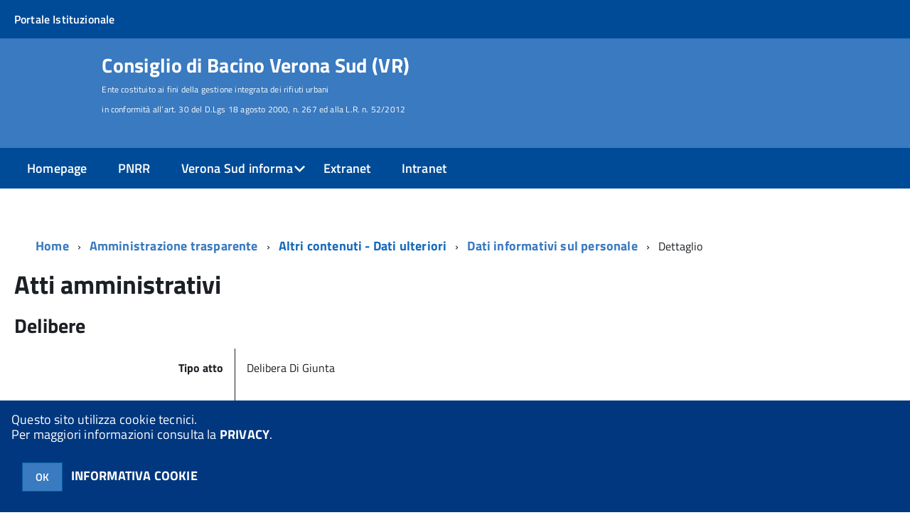

--- FILE ---
content_type: text/css
request_url: https://sac5.halleysac.it/ae00925/km/style.css?041437&tm=1758530602
body_size: 203002
content:
.htoast-anteprima-container {
	right: 12px;
    bottom: 12px;
    position: fixed;
    z-index: 999999; 
    -moz-box-sizing: border-box;
    -webkit-box-sizing: border-box;
    box-sizing: border-box;
}
.htoast-anteprima-message {
    -ms-word-wrap: break-word;
    word-wrap: break-word;
	color: #fff;
}
 
.htoast-anteprima-close-button {
    position: relative;
    right: -.3em;
    top: -.3em;
    float: right;
    font-size: 20px;
    font-weight: bold;
    color: #fff;
    -webkit-text-shadow: 0 1px 0 #fff;
    text-shadow: 0 1px 0 #fff;
    opacity: .8;
    -ms-filter: progid:DXImageTransform.Microsoft.Alpha(Opacity=80);
    filter: alpha(opacity=80);
    
    padding: 0;
    cursor: pointer;
    background: transparent;
    border: 0;
    -webkit-appearance: none
}

.htoast-anteprima-close-button:hover,
.htoast-anteprima-close-button:focus {
    color: #000;
    text-decoration: none;
    cursor: pointer;
    opacity: .4;
    -ms-filter: progid:DXImageTransform.Microsoft.Alpha(Opacity=40);
    filter: alpha(opacity=40)
}

/*
button.htoast-anteprima-close-button {
    padding: 0;
    cursor: pointer;
    background: transparent;
    border: 0;
    -webkit-appearance: none
}
*/
 
.htoast-anteprima-info {
    margin: 0 0 6px;
    /*
    padding: 15px 15px 15px 50px;
    width: 300px;
    */
    padding: 10px 10px 10px 13px;
    width: 350px;
        
    -moz-border-radius: 3px 3px 3px 3px;
    -webkit-border-radius: 3px 3px 3px 3px;
    border-radius: 3px 3px 3px 3px;
    -moz-box-shadow: 0 0 12px #999;
    -webkit-box-shadow: 0 0 12px #999;
    box-shadow: 0 0 12px #999;
    color: #fff;
    opacity: .8;
    -ms-filter: progid:DXImageTransform.Microsoft.Alpha(Opacity=80);
    filter: alpha(opacity=80)
}

.htoast-anteprima-container>:hover {
    -moz-box-shadow: 0 0 12px #000;
    -webkit-box-shadow: 0 0 12px #000;
    box-shadow: 0 0 12px #000;
    opacity: 1;
    -ms-filter: progid:DXImageTransform.Microsoft.Alpha(Opacity=100);
    filter: alpha(opacity=100);
    cursor: pointer
}

 
.htoast-anteprima-info {
    background-color: #2f96b4
}


@media all and (max-width: 240px) {
    .htoast-anteprima-info {
        padding:3px 3px 3px 13px;
        width: 12em
    }

    .htoast-anteprima-close-button {
        right: -.2em;
        top: -.2em
    }
}

@media all and (min-width: 241px)and (max-width:480px) {
    .htoast-anteprima-info {
        padding:3px 7px 3px 7px;
        width: 23em;
        font-size:90%;
    }

    .htoast-anteprima-close-button {
        right: -.2em;
        top: -.2em
    }
}

@media all and (min-width: 481px)and (max-width:768px) {
    .htoast-anteprima-info {
        padding:10px 10px 10px 13px;
        width: 23em;
        font-size:90%;
    }
}
/*!
 *  Font Awesome 4.3.0 by @davegandy - http://fontawesome.io - @fontawesome
 *  License - http://fontawesome.io/license (Font: SIL OFL 1.1, CSS: MIT License)
 */@font-face{font-family:'FontAwesome';src:url('../fonts/fontawesome-webfont.eot?v=4.3.0');src:url('../fonts/fontawesome-webfont.eot?#iefix&v=4.3.0') format('embedded-opentype'),url('../fonts/fontawesome-webfont.woff2?v=4.3.0') format('woff2'),url('../fonts/fontawesome-webfont.woff?v=4.3.0') format('woff'),url('../fonts/fontawesome-webfont.ttf?v=4.3.0') format('truetype'),url('../fonts/fontawesome-webfont.svg?v=4.3.0#fontawesomeregular') format('svg');font-weight:normal;font-style:normal}.fa{display:inline-block;font:normal normal normal 14px/1 FontAwesome;font-size:inherit;text-rendering:auto;-webkit-font-smoothing:antialiased;-moz-osx-font-smoothing:grayscale;transform:translate(0, 0)}.fa-lg{font-size:1.33333333em;line-height:.75em;vertical-align:-15%}.fa-2x{font-size:2em}.fa-3x{font-size:3em}.fa-4x{font-size:4em}.fa-5x{font-size:5em}.fa-fw{width:1.28571429em;text-align:center}.fa-ul{padding-left:0;margin-left:2.14285714em;list-style-type:none}.fa-ul>li{position:relative}.fa-li{position:absolute;left:-2.14285714em;width:2.14285714em;top:.14285714em;text-align:center}.fa-li.fa-lg{left:-1.85714286em}.fa-border{padding:.2em .25em .15em;border:solid .08em #eee;border-radius:.1em}.pull-right{float:right}.pull-left{float:left}.fa.pull-left{margin-right:.3em}.fa.pull-right{margin-left:.3em}.fa-spin{-webkit-animation:fa-spin 2s infinite linear;animation:fa-spin 2s infinite linear}.fa-pulse{-webkit-animation:fa-spin 1s infinite steps(8);animation:fa-spin 1s infinite steps(8)}@-webkit-keyframes fa-spin{0%{-webkit-transform:rotate(0deg);transform:rotate(0deg)}100%{-webkit-transform:rotate(359deg);transform:rotate(359deg)}}@keyframes fa-spin{0%{-webkit-transform:rotate(0deg);transform:rotate(0deg)}100%{-webkit-transform:rotate(359deg);transform:rotate(359deg)}}.fa-rotate-90{filter:progid:DXImageTransform.Microsoft.BasicImage(rotation=1);-webkit-transform:rotate(90deg);-ms-transform:rotate(90deg);transform:rotate(90deg)}.fa-rotate-180{filter:progid:DXImageTransform.Microsoft.BasicImage(rotation=2);-webkit-transform:rotate(180deg);-ms-transform:rotate(180deg);transform:rotate(180deg)}.fa-rotate-270{filter:progid:DXImageTransform.Microsoft.BasicImage(rotation=3);-webkit-transform:rotate(270deg);-ms-transform:rotate(270deg);transform:rotate(270deg)}.fa-flip-horizontal{filter:progid:DXImageTransform.Microsoft.BasicImage(rotation=0, mirror=1);-webkit-transform:scale(-1, 1);-ms-transform:scale(-1, 1);transform:scale(-1, 1)}.fa-flip-vertical{filter:progid:DXImageTransform.Microsoft.BasicImage(rotation=2, mirror=1);-webkit-transform:scale(1, -1);-ms-transform:scale(1, -1);transform:scale(1, -1)}:root .fa-rotate-90,:root .fa-rotate-180,:root .fa-rotate-270,:root .fa-flip-horizontal,:root .fa-flip-vertical{filter:none}.fa-stack{position:relative;display:inline-block;width:2em;height:2em;line-height:2em;vertical-align:middle}.fa-stack-1x,.fa-stack-2x{position:absolute;left:0;width:100%;text-align:center}.fa-stack-1x{line-height:inherit}.fa-stack-2x{font-size:2em}.fa-inverse{color:#fff}.fa-glass:before{content:"\f000"}.fa-music:before{content:"\f001"}.fa-search:before{content:"\f002"}.fa-envelope-o:before{content:"\f003"}.fa-heart:before{content:"\f004"}.fa-star:before{content:"\f005"}.fa-star-o:before{content:"\f006"}.fa-user:before{content:"\f007"}.fa-film:before{content:"\f008"}.fa-th-large:before{content:"\f009"}.fa-th:before{content:"\f00a"}.fa-th-list:before{content:"\f00b"}.fa-check:before{content:"\f00c"}.fa-remove:before,.fa-close:before,.fa-times:before{content:"\f00d"}.fa-search-plus:before{content:"\f00e"}.fa-search-minus:before{content:"\f010"}.fa-power-off:before{content:"\f011"}.fa-signal:before{content:"\f012"}.fa-gear:before,.fa-cog:before{content:"\f013"}.fa-trash-o:before{content:"\f014"}.fa-home:before{content:"\f015"}.fa-file-o:before{content:"\f016"}.fa-clock-o:before{content:"\f017"}.fa-road:before{content:"\f018"}.fa-download:before{content:"\f019"}.fa-arrow-circle-o-down:before{content:"\f01a"}.fa-arrow-circle-o-up:before{content:"\f01b"}.fa-inbox:before{content:"\f01c"}.fa-play-circle-o:before{content:"\f01d"}.fa-rotate-right:before,.fa-repeat:before{content:"\f01e"}.fa-refresh:before{content:"\f021"}.fa-list-alt:before{content:"\f022"}.fa-lock:before{content:"\f023"}.fa-flag:before{content:"\f024"}.fa-headphones:before{content:"\f025"}.fa-volume-off:before{content:"\f026"}.fa-volume-down:before{content:"\f027"}.fa-volume-up:before{content:"\f028"}.fa-qrcode:before{content:"\f029"}.fa-barcode:before{content:"\f02a"}.fa-tag:before{content:"\f02b"}.fa-tags:before{content:"\f02c"}.fa-book:before{content:"\f02d"}.fa-bookmark:before{content:"\f02e"}.fa-print:before{content:"\f02f"}.fa-camera:before{content:"\f030"}.fa-font:before{content:"\f031"}.fa-bold:before{content:"\f032"}.fa-italic:before{content:"\f033"}.fa-text-height:before{content:"\f034"}.fa-text-width:before{content:"\f035"}.fa-align-left:before{content:"\f036"}.fa-align-center:before{content:"\f037"}.fa-align-right:before{content:"\f038"}.fa-align-justify:before{content:"\f039"}.fa-list:before{content:"\f03a"}.fa-dedent:before,.fa-outdent:before{content:"\f03b"}.fa-indent:before{content:"\f03c"}.fa-video-camera:before{content:"\f03d"}.fa-photo:before,.fa-image:before,.fa-picture-o:before{content:"\f03e"}.fa-pencil:before{content:"\f040"}.fa-map-marker:before{content:"\f041"}.fa-adjust:before{content:"\f042"}.fa-tint:before{content:"\f043"}.fa-edit:before,.fa-pencil-square-o:before{content:"\f044"}.fa-share-square-o:before{content:"\f045"}.fa-check-square-o:before{content:"\f046"}.fa-arrows:before{content:"\f047"}.fa-step-backward:before{content:"\f048"}.fa-fast-backward:before{content:"\f049"}.fa-backward:before{content:"\f04a"}.fa-play:before{content:"\f04b"}.fa-pause:before{content:"\f04c"}.fa-stop:before{content:"\f04d"}.fa-forward:before{content:"\f04e"}.fa-fast-forward:before{content:"\f050"}.fa-step-forward:before{content:"\f051"}.fa-eject:before{content:"\f052"}.fa-chevron-left:before{content:"\f053"}.fa-chevron-right:before{content:"\f054"}.fa-plus-circle:before{content:"\f055"}.fa-minus-circle:before{content:"\f056"}.fa-times-circle:before{content:"\f057"}.fa-check-circle:before{content:"\f058"}.fa-question-circle:before{content:"\f059"}.fa-info-circle:before{content:"\f05a"}.fa-crosshairs:before{content:"\f05b"}.fa-times-circle-o:before{content:"\f05c"}.fa-check-circle-o:before{content:"\f05d"}.fa-ban:before{content:"\f05e"}.fa-arrow-left:before{content:"\f060"}.fa-arrow-right:before{content:"\f061"}.fa-arrow-up:before{content:"\f062"}.fa-arrow-down:before{content:"\f063"}.fa-mail-forward:before,.fa-share:before{content:"\f064"}.fa-expand:before{content:"\f065"}.fa-compress:before{content:"\f066"}.fa-plus:before{content:"\f067"}.fa-minus:before{content:"\f068"}.fa-asterisk:before{content:"\f069"}.fa-exclamation-circle:before{content:"\f06a"}.fa-gift:before{content:"\f06b"}.fa-leaf:before{content:"\f06c"}.fa-fire:before{content:"\f06d"}.fa-eye:before{content:"\f06e"}.fa-eye-slash:before{content:"\f070"}.fa-warning:before,.fa-exclamation-triangle:before{content:"\f071"}.fa-plane:before{content:"\f072"}.fa-calendar:before{content:"\f073"}.fa-random:before{content:"\f074"}.fa-comment:before{content:"\f075"}.fa-magnet:before{content:"\f076"}.fa-chevron-up:before{content:"\f077"}.fa-chevron-down:before{content:"\f078"}.fa-retweet:before{content:"\f079"}.fa-shopping-cart:before{content:"\f07a"}.fa-folder:before{content:"\f07b"}.fa-folder-open:before{content:"\f07c"}.fa-arrows-v:before{content:"\f07d"}.fa-arrows-h:before{content:"\f07e"}.fa-bar-chart-o:before,.fa-bar-chart:before{content:"\f080"}.fa-twitter-square:before{content:"\f081"}.fa-facebook-square:before{content:"\f082"}.fa-camera-retro:before{content:"\f083"}.fa-key:before{content:"\f084"}.fa-gears:before,.fa-cogs:before{content:"\f085"}.fa-comments:before{content:"\f086"}.fa-thumbs-o-up:before{content:"\f087"}.fa-thumbs-o-down:before{content:"\f088"}.fa-star-half:before{content:"\f089"}.fa-heart-o:before{content:"\f08a"}.fa-sign-out:before{content:"\f08b"}.fa-linkedin-square:before{content:"\f08c"}.fa-thumb-tack:before{content:"\f08d"}.fa-external-link:before{content:"\f08e"}.fa-sign-in:before{content:"\f090"}.fa-trophy:before{content:"\f091"}.fa-github-square:before{content:"\f092"}.fa-upload:before{content:"\f093"}.fa-lemon-o:before{content:"\f094"}.fa-phone:before{content:"\f095"}.fa-square-o:before{content:"\f096"}.fa-bookmark-o:before{content:"\f097"}.fa-phone-square:before{content:"\f098"}.fa-twitter:before{content:"\f099"}.fa-facebook-f:before,.fa-facebook:before{content:"\f09a"}.fa-github:before{content:"\f09b"}.fa-unlock:before{content:"\f09c"}.fa-credit-card:before{content:"\f09d"}.fa-rss:before{content:"\f09e"}.fa-hdd-o:before{content:"\f0a0"}.fa-bullhorn:before{content:"\f0a1"}.fa-bell:before{content:"\f0f3"}.fa-certificate:before{content:"\f0a3"}.fa-hand-o-right:before{content:"\f0a4"}.fa-hand-o-left:before{content:"\f0a5"}.fa-hand-o-up:before{content:"\f0a6"}.fa-hand-o-down:before{content:"\f0a7"}.fa-arrow-circle-left:before{content:"\f0a8"}.fa-arrow-circle-right:before{content:"\f0a9"}.fa-arrow-circle-up:before{content:"\f0aa"}.fa-arrow-circle-down:before{content:"\f0ab"}.fa-globe:before{content:"\f0ac"}.fa-wrench:before{content:"\f0ad"}.fa-tasks:before{content:"\f0ae"}.fa-filter:before{content:"\f0b0"}.fa-briefcase:before{content:"\f0b1"}.fa-arrows-alt:before{content:"\f0b2"}.fa-group:before,.fa-users:before{content:"\f0c0"}.fa-chain:before,.fa-link:before{content:"\f0c1"}.fa-cloud:before{content:"\f0c2"}.fa-flask:before{content:"\f0c3"}.fa-cut:before,.fa-scissors:before{content:"\f0c4"}.fa-copy:before,.fa-files-o:before{content:"\f0c5"}.fa-paperclip:before{content:"\f0c6"}.fa-save:before,.fa-floppy-o:before{content:"\f0c7"}.fa-square:before{content:"\f0c8"}.fa-navicon:before,.fa-reorder:before,.fa-bars:before{content:"\f0c9"}.fa-list-ul:before{content:"\f0ca"}.fa-list-ol:before{content:"\f0cb"}.fa-strikethrough:before{content:"\f0cc"}.fa-underline:before{content:"\f0cd"}.fa-table:before{content:"\f0ce"}.fa-magic:before{content:"\f0d0"}.fa-truck:before{content:"\f0d1"}.fa-pinterest:before{content:"\f0d2"}.fa-pinterest-square:before{content:"\f0d3"}.fa-google-plus-square:before{content:"\f0d4"}.fa-google-plus:before{content:"\f0d5"}.fa-money:before{content:"\f0d6"}.fa-caret-down:before{content:"\f0d7"}.fa-caret-up:before{content:"\f0d8"}.fa-caret-left:before{content:"\f0d9"}.fa-caret-right:before{content:"\f0da"}.fa-columns:before{content:"\f0db"}.fa-unsorted:before,.fa-sort:before{content:"\f0dc"}.fa-sort-down:before,.fa-sort-desc:before{content:"\f0dd"}.fa-sort-up:before,.fa-sort-asc:before{content:"\f0de"}.fa-envelope:before{content:"\f0e0"}.fa-linkedin:before{content:"\f0e1"}.fa-rotate-left:before,.fa-undo:before{content:"\f0e2"}.fa-legal:before,.fa-gavel:before{content:"\f0e3"}.fa-dashboard:before,.fa-tachometer:before{content:"\f0e4"}.fa-comment-o:before{content:"\f0e5"}.fa-comments-o:before{content:"\f0e6"}.fa-flash:before,.fa-bolt:before{content:"\f0e7"}.fa-sitemap:before{content:"\f0e8"}.fa-umbrella:before{content:"\f0e9"}.fa-paste:before,.fa-clipboard:before{content:"\f0ea"}.fa-lightbulb-o:before{content:"\f0eb"}.fa-exchange:before{content:"\f0ec"}.fa-cloud-download:before{content:"\f0ed"}.fa-cloud-upload:before{content:"\f0ee"}.fa-user-md:before{content:"\f0f0"}.fa-stethoscope:before{content:"\f0f1"}.fa-suitcase:before{content:"\f0f2"}.fa-bell-o:before{content:"\f0a2"}.fa-coffee:before{content:"\f0f4"}.fa-cutlery:before{content:"\f0f5"}.fa-file-text-o:before{content:"\f0f6"}.fa-building-o:before{content:"\f0f7"}.fa-hospital-o:before{content:"\f0f8"}.fa-ambulance:before{content:"\f0f9"}.fa-medkit:before{content:"\f0fa"}.fa-fighter-jet:before{content:"\f0fb"}.fa-beer:before{content:"\f0fc"}.fa-h-square:before{content:"\f0fd"}.fa-plus-square:before{content:"\f0fe"}.fa-angle-double-left:before{content:"\f100"}.fa-angle-double-right:before{content:"\f101"}.fa-angle-double-up:before{content:"\f102"}.fa-angle-double-down:before{content:"\f103"}.fa-angle-left:before{content:"\f104"}.fa-angle-right:before{content:"\f105"}.fa-angle-up:before{content:"\f106"}.fa-angle-down:before{content:"\f107"}.fa-desktop:before{content:"\f108"}.fa-laptop:before{content:"\f109"}.fa-tablet:before{content:"\f10a"}.fa-mobile-phone:before,.fa-mobile:before{content:"\f10b"}.fa-circle-o:before{content:"\f10c"}.fa-quote-left:before{content:"\f10d"}.fa-quote-right:before{content:"\f10e"}.fa-spinner:before{content:"\f110"}.fa-circle:before{content:"\f111"}.fa-mail-reply:before,.fa-reply:before{content:"\f112"}.fa-github-alt:before{content:"\f113"}.fa-folder-o:before{content:"\f114"}.fa-folder-open-o:before{content:"\f115"}.fa-smile-o:before{content:"\f118"}.fa-frown-o:before{content:"\f119"}.fa-meh-o:before{content:"\f11a"}.fa-gamepad:before{content:"\f11b"}.fa-keyboard-o:before{content:"\f11c"}.fa-flag-o:before{content:"\f11d"}.fa-flag-checkered:before{content:"\f11e"}.fa-terminal:before{content:"\f120"}.fa-code:before{content:"\f121"}.fa-mail-reply-all:before,.fa-reply-all:before{content:"\f122"}.fa-star-half-empty:before,.fa-star-half-full:before,.fa-star-half-o:before{content:"\f123"}.fa-location-arrow:before{content:"\f124"}.fa-crop:before{content:"\f125"}.fa-code-fork:before{content:"\f126"}.fa-unlink:before,.fa-chain-broken:before{content:"\f127"}.fa-question:before{content:"\f128"}.fa-info:before{content:"\f129"}.fa-exclamation:before{content:"\f12a"}.fa-superscript:before{content:"\f12b"}.fa-subscript:before{content:"\f12c"}.fa-eraser:before{content:"\f12d"}.fa-puzzle-piece:before{content:"\f12e"}.fa-microphone:before{content:"\f130"}.fa-microphone-slash:before{content:"\f131"}.fa-shield:before{content:"\f132"}.fa-calendar-o:before{content:"\f133"}.fa-fire-extinguisher:before{content:"\f134"}.fa-rocket:before{content:"\f135"}.fa-maxcdn:before{content:"\f136"}.fa-chevron-circle-left:before{content:"\f137"}.fa-chevron-circle-right:before{content:"\f138"}.fa-chevron-circle-up:before{content:"\f139"}.fa-chevron-circle-down:before{content:"\f13a"}.fa-html5:before{content:"\f13b"}.fa-css3:before{content:"\f13c"}.fa-anchor:before{content:"\f13d"}.fa-unlock-alt:before{content:"\f13e"}.fa-bullseye:before{content:"\f140"}.fa-ellipsis-h:before{content:"\f141"}.fa-ellipsis-v:before{content:"\f142"}.fa-rss-square:before{content:"\f143"}.fa-play-circle:before{content:"\f144"}.fa-ticket:before{content:"\f145"}.fa-minus-square:before{content:"\f146"}.fa-minus-square-o:before{content:"\f147"}.fa-level-up:before{content:"\f148"}.fa-level-down:before{content:"\f149"}.fa-check-square:before{content:"\f14a"}.fa-pencil-square:before{content:"\f14b"}.fa-external-link-square:before{content:"\f14c"}.fa-share-square:before{content:"\f14d"}.fa-compass:before{content:"\f14e"}.fa-toggle-down:before,.fa-caret-square-o-down:before{content:"\f150"}.fa-toggle-up:before,.fa-caret-square-o-up:before{content:"\f151"}.fa-toggle-right:before,.fa-caret-square-o-right:before{content:"\f152"}.fa-euro:before,.fa-eur:before{content:"\f153"}.fa-gbp:before{content:"\f154"}.fa-dollar:before,.fa-usd:before{content:"\f155"}.fa-rupee:before,.fa-inr:before{content:"\f156"}.fa-cny:before,.fa-rmb:before,.fa-yen:before,.fa-jpy:before{content:"\f157"}.fa-ruble:before,.fa-rouble:before,.fa-rub:before{content:"\f158"}.fa-won:before,.fa-krw:before{content:"\f159"}.fa-bitcoin:before,.fa-btc:before{content:"\f15a"}.fa-file:before{content:"\f15b"}.fa-file-text:before{content:"\f15c"}.fa-sort-alpha-asc:before{content:"\f15d"}.fa-sort-alpha-desc:before{content:"\f15e"}.fa-sort-amount-asc:before{content:"\f160"}.fa-sort-amount-desc:before{content:"\f161"}.fa-sort-numeric-asc:before{content:"\f162"}.fa-sort-numeric-desc:before{content:"\f163"}.fa-thumbs-up:before{content:"\f164"}.fa-thumbs-down:before{content:"\f165"}.fa-youtube-square:before{content:"\f166"}.fa-youtube:before{content:"\f167"}.fa-xing:before{content:"\f168"}.fa-xing-square:before{content:"\f169"}.fa-youtube-play:before{content:"\f16a"}.fa-dropbox:before{content:"\f16b"}.fa-stack-overflow:before{content:"\f16c"}.fa-instagram:before{content:"\f16d"}.fa-flickr:before{content:"\f16e"}.fa-adn:before{content:"\f170"}.fa-bitbucket:before{content:"\f171"}.fa-bitbucket-square:before{content:"\f172"}.fa-tumblr:before{content:"\f173"}.fa-tumblr-square:before{content:"\f174"}.fa-long-arrow-down:before{content:"\f175"}.fa-long-arrow-up:before{content:"\f176"}.fa-long-arrow-left:before{content:"\f177"}.fa-long-arrow-right:before{content:"\f178"}.fa-apple:before{content:"\f179"}.fa-windows:before{content:"\f17a"}.fa-android:before{content:"\f17b"}.fa-linux:before{content:"\f17c"}.fa-dribbble:before{content:"\f17d"}.fa-skype:before{content:"\f17e"}.fa-foursquare:before{content:"\f180"}.fa-trello:before{content:"\f181"}.fa-female:before{content:"\f182"}.fa-male:before{content:"\f183"}.fa-gittip:before,.fa-gratipay:before{content:"\f184"}.fa-sun-o:before{content:"\f185"}.fa-moon-o:before{content:"\f186"}.fa-archive:before{content:"\f187"}.fa-bug:before{content:"\f188"}.fa-vk:before{content:"\f189"}.fa-weibo:before{content:"\f18a"}.fa-renren:before{content:"\f18b"}.fa-pagelines:before{content:"\f18c"}.fa-stack-exchange:before{content:"\f18d"}.fa-arrow-circle-o-right:before{content:"\f18e"}.fa-arrow-circle-o-left:before{content:"\f190"}.fa-toggle-left:before,.fa-caret-square-o-left:before{content:"\f191"}.fa-dot-circle-o:before{content:"\f192"}.fa-wheelchair:before{content:"\f193"}.fa-vimeo-square:before{content:"\f194"}.fa-turkish-lira:before,.fa-try:before{content:"\f195"}.fa-plus-square-o:before{content:"\f196"}.fa-space-shuttle:before{content:"\f197"}.fa-slack:before{content:"\f198"}.fa-envelope-square:before{content:"\f199"}.fa-wordpress:before{content:"\f19a"}.fa-openid:before{content:"\f19b"}.fa-institution:before,.fa-bank:before,.fa-university:before{content:"\f19c"}.fa-mortar-board:before,.fa-graduation-cap:before{content:"\f19d"}.fa-yahoo:before{content:"\f19e"}.fa-google:before{content:"\f1a0"}.fa-reddit:before{content:"\f1a1"}.fa-reddit-square:before{content:"\f1a2"}.fa-stumbleupon-circle:before{content:"\f1a3"}.fa-stumbleupon:before{content:"\f1a4"}.fa-delicious:before{content:"\f1a5"}.fa-digg:before{content:"\f1a6"}.fa-pied-piper:before{content:"\f1a7"}.fa-pied-piper-alt:before{content:"\f1a8"}.fa-drupal:before{content:"\f1a9"}.fa-joomla:before{content:"\f1aa"}.fa-language:before{content:"\f1ab"}.fa-fax:before{content:"\f1ac"}.fa-building:before{content:"\f1ad"}.fa-child:before{content:"\f1ae"}.fa-paw:before{content:"\f1b0"}.fa-spoon:before{content:"\f1b1"}.fa-cube:before{content:"\f1b2"}.fa-cubes:before{content:"\f1b3"}.fa-behance:before{content:"\f1b4"}.fa-behance-square:before{content:"\f1b5"}.fa-steam:before{content:"\f1b6"}.fa-steam-square:before{content:"\f1b7"}.fa-recycle:before{content:"\f1b8"}.fa-automobile:before,.fa-car:before{content:"\f1b9"}.fa-cab:before,.fa-taxi:before{content:"\f1ba"}.fa-tree:before{content:"\f1bb"}.fa-spotify:before{content:"\f1bc"}.fa-deviantart:before{content:"\f1bd"}.fa-soundcloud:before{content:"\f1be"}.fa-database:before{content:"\f1c0"}.fa-file-pdf-o:before{content:"\f1c1"}.fa-file-word-o:before{content:"\f1c2"}.fa-file-excel-o:before{content:"\f1c3"}.fa-file-powerpoint-o:before{content:"\f1c4"}.fa-file-photo-o:before,.fa-file-picture-o:before,.fa-file-image-o:before{content:"\f1c5"}.fa-file-zip-o:before,.fa-file-archive-o:before{content:"\f1c6"}.fa-file-sound-o:before,.fa-file-audio-o:before{content:"\f1c7"}.fa-file-movie-o:before,.fa-file-video-o:before{content:"\f1c8"}.fa-file-code-o:before{content:"\f1c9"}.fa-vine:before{content:"\f1ca"}.fa-codepen:before{content:"\f1cb"}.fa-jsfiddle:before{content:"\f1cc"}.fa-life-bouy:before,.fa-life-buoy:before,.fa-life-saver:before,.fa-support:before,.fa-life-ring:before{content:"\f1cd"}.fa-circle-o-notch:before{content:"\f1ce"}.fa-ra:before,.fa-rebel:before{content:"\f1d0"}.fa-ge:before,.fa-empire:before{content:"\f1d1"}.fa-git-square:before{content:"\f1d2"}.fa-git:before{content:"\f1d3"}.fa-hacker-news:before{content:"\f1d4"}.fa-tencent-weibo:before{content:"\f1d5"}.fa-qq:before{content:"\f1d6"}.fa-wechat:before,.fa-weixin:before{content:"\f1d7"}.fa-send:before,.fa-paper-plane:before{content:"\f1d8"}.fa-send-o:before,.fa-paper-plane-o:before{content:"\f1d9"}.fa-history:before{content:"\f1da"}.fa-genderless:before,.fa-circle-thin:before{content:"\f1db"}.fa-header:before{content:"\f1dc"}.fa-paragraph:before{content:"\f1dd"}.fa-sliders:before{content:"\f1de"}.fa-share-alt:before{content:"\f1e0"}.fa-share-alt-square:before{content:"\f1e1"}.fa-bomb:before{content:"\f1e2"}.fa-soccer-ball-o:before,.fa-futbol-o:before{content:"\f1e3"}.fa-tty:before{content:"\f1e4"}.fa-binoculars:before{content:"\f1e5"}.fa-plug:before{content:"\f1e6"}.fa-slideshare:before{content:"\f1e7"}.fa-twitch:before{content:"\f1e8"}.fa-yelp:before{content:"\f1e9"}.fa-newspaper-o:before{content:"\f1ea"}.fa-wifi:before{content:"\f1eb"}.fa-calculator:before{content:"\f1ec"}.fa-paypal:before{content:"\f1ed"}.fa-google-wallet:before{content:"\f1ee"}.fa-cc-visa:before{content:"\f1f0"}.fa-cc-mastercard:before{content:"\f1f1"}.fa-cc-discover:before{content:"\f1f2"}.fa-cc-amex:before{content:"\f1f3"}.fa-cc-paypal:before{content:"\f1f4"}.fa-cc-stripe:before{content:"\f1f5"}.fa-bell-slash:before{content:"\f1f6"}.fa-bell-slash-o:before{content:"\f1f7"}.fa-trash:before{content:"\f1f8"}.fa-copyright:before{content:"\f1f9"}.fa-at:before{content:"\f1fa"}.fa-eyedropper:before{content:"\f1fb"}.fa-paint-brush:before{content:"\f1fc"}.fa-birthday-cake:before{content:"\f1fd"}.fa-area-chart:before{content:"\f1fe"}.fa-pie-chart:before{content:"\f200"}.fa-line-chart:before{content:"\f201"}.fa-lastfm:before{content:"\f202"}.fa-lastfm-square:before{content:"\f203"}.fa-toggle-off:before{content:"\f204"}.fa-toggle-on:before{content:"\f205"}.fa-bicycle:before{content:"\f206"}.fa-bus:before{content:"\f207"}.fa-ioxhost:before{content:"\f208"}.fa-angellist:before{content:"\f209"}.fa-cc:before{content:"\f20a"}.fa-shekel:before,.fa-sheqel:before,.fa-ils:before{content:"\f20b"}.fa-meanpath:before{content:"\f20c"}.fa-buysellads:before{content:"\f20d"}.fa-connectdevelop:before{content:"\f20e"}.fa-dashcube:before{content:"\f210"}.fa-forumbee:before{content:"\f211"}.fa-leanpub:before{content:"\f212"}.fa-sellsy:before{content:"\f213"}.fa-shirtsinbulk:before{content:"\f214"}.fa-simplybuilt:before{content:"\f215"}.fa-skyatlas:before{content:"\f216"}.fa-cart-plus:before{content:"\f217"}.fa-cart-arrow-down:before{content:"\f218"}.fa-diamond:before{content:"\f219"}.fa-ship:before{content:"\f21a"}.fa-user-secret:before{content:"\f21b"}.fa-motorcycle:before{content:"\f21c"}.fa-street-view:before{content:"\f21d"}.fa-heartbeat:before{content:"\f21e"}.fa-venus:before{content:"\f221"}.fa-mars:before{content:"\f222"}.fa-mercury:before{content:"\f223"}.fa-transgender:before{content:"\f224"}.fa-transgender-alt:before{content:"\f225"}.fa-venus-double:before{content:"\f226"}.fa-mars-double:before{content:"\f227"}.fa-venus-mars:before{content:"\f228"}.fa-mars-stroke:before{content:"\f229"}.fa-mars-stroke-v:before{content:"\f22a"}.fa-mars-stroke-h:before{content:"\f22b"}.fa-neuter:before{content:"\f22c"}.fa-facebook-official:before{content:"\f230"}.fa-pinterest-p:before{content:"\f231"}.fa-whatsapp:before{content:"\f232"}.fa-server:before{content:"\f233"}.fa-user-plus:before{content:"\f234"}.fa-user-times:before{content:"\f235"}.fa-hotel:before,.fa-bed:before{content:"\f236"}.fa-viacoin:before{content:"\f237"}.fa-train:before{content:"\f238"}.fa-subway:before{content:"\f239"}.fa-medium:before{content:"\f23a"}
.progress_bar_long {
   background: url(../../immagini/mlf_progressbar_bg_long.png) no-repeat left center;
   width: 319px;
   height: 39px;
   float:left;
   margin-top:45px;
}

.progress_bar_short {
   background: url(../../immagini/mlf_progressbar_bg.png) no-repeat left center;
   width: 150px;
   height: 39px;
   float:left;
}

.progress_level {
   height: 39px;
   float:left;
}

.progress_voto {
   width:150px;
   height: 39px;
   float:left;
   font-size:18px;
   text-align:center;
}

#testo a { border:0px !important}
#testo a img { border:0px !important}
#page-header {margin-bottom:15px}

td.calendar-day-empty-disabled a{ color:#acacac; }
td.calendar-day-event-disabled a{ color:#acacac; }

.calendar-day-today { background-color:#fffecb }
.calendar-day-empty { }
.calendar-day-event { font-weight:bold;	background-image: url('../../immagini/calendar_day_event.png');
					  background-repeat: no-repeat;	background-position: bottom right; }
.calendar-day-news { font-weight:bold;  background-image: url('../../immagini/calendar_day_news.png');
                      background-repeat: no-repeat; background-position: bottom right; }
.calendar-day-event-news { font-weight:bold;  background-image: url('../../immagini/calendar_day_event_news.png');
                      background-repeat: no-repeat; background-position: bottom right; }
.calendar-day-event-disabled { font-weight:bold; background-image: url('../../immagini/calendar_day_event_disabled.png');
					  		   background-repeat: no-repeat;	background-position: bottom right; }
#calendar-container { float:left; width:50%; margin-right:20px; }

#calendar-table { border-collapse:collapse;	text-align:center; border: 1px solid #C9D0D3; background-color: #FFFFFF;}
#calendar-table th { background-color:#EBEBEB; padding:6px; }
#calendar-table td {border:1px solid #C9D0D3; }
#calendar-table td a {display:block; padding:3px; }
#calendar-table td a:hover {}

.calendar-controls {padding:3px; }
.prev-month-container {	float:left; }
.next-month-container {	float:right; }
.calendar-header-prev { float:left; width:20% }
.calendar-header { font-size:115%; font-weight:bold; float:left;
				   text-align:center; width:60%; color:#3690C3}
.calendar-header-next { float:right; width:20%; text-align:right}
.event-title { font-size:115%; }
.event-date { font-size:90%; font-style:italic; }

#events-container { float:left; width:45%; }
.event-container { margin-bottom:15px; }

.calendar-add-container {padding:5px; text-align:center}
.calendar-add-link { color: #3690C3; font-size:115%; font-weight:bold; }

.field-container {display:block; float:left; width:100px}
.required { color: #c82139 }

.pagination {text-align:center;font-weight:bold; border:1px solid #C5CACA; padding:5px}
.until {font-style:italic;font-size:10px;}

.news-outer-container { margin:5px}
.news-container {margin-bottom:10px; padding-bottom:20px; padding:5px;}

.news-title { font-size:115%; font-weight:bold !important; color:#3690C3 }
.news-title a { font-size:115%; font-weight:bold !important; color:#3690C3 }
.news-images {float:left; margin:5px 5px 0px 0px; }
.news-text { padding-top: 2px; text-align:justify; }
div.news-text p {margin-top: 0px;}
div.news-full-text p {margin-top: 0px; }
.news-full-text { text-align:justify; margin-left: 175px; padding-right: 10px;}
.news-date { 
font-size:90%; 
margin-left: 60px;
color:#666666;

}
.news-date-tags {
border-left:8px solid #CCCCCC;
padding:3px;
padding-left:5px;
margin-top:5px;
font-style:normal;
}

.news-date-tags a {
	white-space:nowrap;
}

.news-title > a { display:block; margin-left: 60px !important;}

.news-add-container {padding:5px; text-align:center}
.news-add-link { color: #3690C3; font-size:115%; font-weight:bold; }
#news-attachments .row {
    height: 25px;
}
.PageTitle {
	padding-top:0px;
}
.calendar_table{
width:200px;
vertical-align:middle;
text-align:center;
font-family: Verdana, Arial, Helvetica, sans-serif; 
font-size: 9px;
border-collapse:collapse;
padding:0px;
margin:0px;
margin-top:10px;
}

.lavorativo {
color: #000000;
}

.domenica {
color: #3C5DAA;
font-weight:bold;
border:2px solid #CC66FF;
background-color:#FFCCFF;
}

.domenica_vuoto {
background-color:#DFF5B3;
color: #000000;
}


.giorni {
text-align:center;
font-family:Verdana, Arial, Helvetica, sans-serif; 
color:#ffffff;
font-size: 8pt;
font-variant:small-caps;
border:1px solid #2A70B5;
background-color:#2A70B5;
font-weight:bold;
}

.app {
color: #3C5DAA;
font-weight:bold;
border:2px solid #CC66FF;
background-color:#FFCCFF;
}

.app_pubblico {
color: #3C5DAA;
font-weight:bold;
border:2px solid #E1E100;
background-color:#FFFFB7;
}


.oggi {
color: #3C5DAA;
font-weight:bold;
background-color:#E0EEFB;
}


.tr {
height:18px;
}

.mese {
height:15px;
background-color:#E0EEFB;
text-align:center;
color: #000000;
}

.calendar_td {
width:15px;

}
.clear { clear:both; }
.left { float: left; }
.right { float: right; }
img { border: none; }
#OverR p {margin:0px;}
#OverR img {border:0px;}
a { font-size: 100%;}
.margin-top-5 {margin-top:5px;}
.margin-top-10 {margin-top:10px;}

.nowrap {
	white-space: nowrap;
}

.bottone_consulenza{ 
	font-size:100%;
	font-family:Verdana, Arial, Helvetica, sans-serif;
	color:#0B3A68;
	padding-left:0px;
	padding-right: 2px;
	height:20px;
	vertical-align:middle;
}

.bottone_dis{
	font-size:100%;
	font-family:Verdana, Arial, Helvetica, sans-serif;
	color:#0B3A68;
	padding-left:5px;
	padding-right: 0px;
	height:20px;
	vertical-align:middle;
} 
.barradisconnetti {
	font-size:70%;
	background-color:#FFFFFF;
	/*margin-bottom:15px;*/
}
.headintranetnL {
	PADDING-LEFT: 10px; 
	padding-right: 5px;
	FONT-WEIGHT: bold; 
	FONT-SIZE: 90%; 
	BACKGROUND-IMAGE: url(../../immagini/bloccoF.gif); 
	WIDTH: 260px; 
	BACKGROUND-REPEAT: no-repeat; 
	HEIGHT: 30px
}
.headintranetnR {
	PADDING-RIGHT: 10px; 
	BACKGROUND-POSITION: right top; 
	BACKGROUND-IMAGE: url(../../immagini/bloccoN.gif); 
	BACKGROUND-REPEAT: no-repeat
}

.ui-state-highlight-custom {
    border: 2px dashed #FFFFFF;
    margin-bottom: 3px;
}

/* Slideshow */
#slideshow {
	position:relative;	
	overflow:hidden;
}
#slideshow img{
    display: none;
    position: absolute;
    width:100%;
}
.caption {
	background-color: black;
	/*background-image: url("../../immagini/bg.png");*/
	-moz-opacity:.60;
	-ms-filter:"alpha(opacity=60)"; 
	filter:alpha(opacity=60);
	opacity:.60;	
	text-align:right;
	display: none;
	position: absolute;
	left:0px;
	bottom:0px;
	height:40px;
	width:100%;
	color: #FFFFFF;
	font-size:12px;
}

.caption-text {
	padding: 10px 15px 0px 0px;
}
/* Fine Slideshow */

/*Blocchi homepage*/
.block {
	margin-bottom: 5px;
	overflow: hidden;
}

.block p{
	margin: 0px;
	padding: 0px;
}

.block-border {
	/*border:1px solid #D0D0D0;*/
}

.block-content {
	margin: 0px;
	padding: 0px;
	background-color: white;
}

.block-title h2 {
	/*border: 1px solid #D0D0D0;
	*/
	border-bottom: none !important;
	padding-top: 4px;
	padding-left: 4px;
	padding-right: 4px;
	padding-bottom: 1px;
	font-size: 12px;
	margin: 0px;
	/*background: #999;*/ 
	min-height: 15px;
	/*max-height: 15px;*/
	/*filter: progid:DXImageTransform.Microsoft.gradient(startColorstr='#cccccc', endColorstr='#ebebeb'); 
	background: -webkit-gradient(linear, left top, left bottom, from(#cccccc), to(#ebebeb)); 
	background: -moz-linear-gradient(top,  #cccccc,  #ebebeb); 
	*/
}

.block-subtitle h3 {
	/*
	border: 1px solid #D0D0D0;
	*/
	border-top: none !important;
	border-bottom: none !important;
	padding: 3px;
	margin: 0px;
	font-size: 10px;
	/*background-color: #EBEBEB;*/
}

.block-menu .block-content {
	/*background-color: #EBEBEB;*/
}

.block-menu ul {
	margin: 0px;
	padding: 0px;
}

.block-menu li {
	padding: 4px;
	margin-bottom: 1px;
	border-top: none;
	/*border-left: 8px solid #DBDBDB;*/
	list-style: none;
	/*background-color: #FFFFFF;*/
}

.block-menu ul li a {
	/*color: #093663;*/
}

.block-menu li:hover {
	/*background-color:#EBEBEB;*/
}

.block-menu-link-first {
	margin-top: 0px !important;
}

.block-menu-link-last {
	margin-bottom: 0px !important;
}

.block-text-text {
	padding: 4px;
	clear: both;
	overflow: hidden;
}

.block-text-image {
	padding: 4px;
}

.block-image {
	text-align:center;
}

.region-title-header {
    font-weight: bold;
    font-size: 130%;
    background-color:#FFF8C4;
}

.region-block-title {
	padding:7px;
    padding-left: 15px;
}

.region-noblock-title {
    
}

#homepage-blocks-list-container {
    text-align: left;
}

.region-title-header {
    /*display: none;*/
}

.region-title-header-noblocks {
    /*display: none;*/
}

.operation:hover {
    background-color: #D4E6FC;
}

.operations-menu {
    border: 1px solid #D0D0D0;
	z-index: 1000 !important;
}

/* INIZIO GESTIONE BLOCCHI HOMEPAGE */
.block-content-text {
    word-wrap: break-word;
    text-align: left;
    /*padding: 5px 0px 0px 0px;*/
}
.block-content-element-first {
	margin-top: 10px;
}
.block-content-element {
	margin-bottom: 10px;
}
.block-content-markup .block-content-element {
	margin-bottom: 0px !important;
}
.block-content-element-last {
	margin-bottom: 10px;
}
.block-collapsible {
	cursor: pointer;
}
.block-title h2 {
	padding-bottom: 5px;
}
.icon-edit {
	margin-top: -3px !important;
}
.theme-default #slider {
	width:100%; 
    height:20px;
}
.theme-default #slider img {
}

.nivo-caption p {
	text-align:left;
	padding:5px;
}
.block-content-slideshow {
	padding:0px !important;
	overflow: hidden;
}
.block-content-youtube {
	padding:0px !important;
}
#homepage_content_loader {
	position: absolute;
	top: 0px;
	left: 0px;
	height: 100%;
	width: 100%;
	background-color: transparent;
	-moz-opacity:.03;
	-ms-filter:"alpha(opacity=03)"; 
	filter:alpha(opacity=03);
	opacity:.3;
}
#homepage_content_loader_message {
	position: absolute;
	top: 50%;
	left: 220px;
	background-color: transparent;
	font-size: 150%;
	text-align: center;
}
#homepage_content_loader_message h2 {
	color: #666666;
}

/* Troncare testo */ 
.text-overflow-ellipsis span {
   white-space:nowrap;
   text-overflow:ellipsis; /* for internet explorer */
   overflow:hidden;
   width:100%;
   display:block;
}

html>body .text-overflow-ellipsis {
   clear:both;
}

html>body .text-overflow-ellipsis span:after {
   content: "...";
}

html>body .text-overflow-ellipsis span {
   max-width:98%;
   width:auto !important;
   float:left;
}

ul.tagit li.tagit-choice .tagit-close {    
    margin-top: -8px !important;
}

.ui-autocomplete .ui-menu-item {
	text-align:left;
}

body #ui-datepicker-div {
	display:none;
}

.ui-tabs .ui-tabs-nav li a {
	padding: 0.5em 1em !important;
}

.ui-tabs.ui-widget-content {
	border: none;
}

.ui-menu-item {
    text-align: left !important;
}
.ui-tabs-nav li.ui-tabs-selected a {
    font-weight: bold !important;
}
.ui-tabs-panel {
    border-bottom-color: #AAAAAA;
    border-bottom-style: solid;
    border-left-color: #AAAAAA;
    border-left-style: solid;
    border-right-color: #AAAAAA;
    border-right-style: solid;
    border-width: 1px !important;
    color: #666666;
}
.ui-tabs-nav {
    padding-left: 5px !important;
}
.ui-tabs-nav li a {
    color: #555555 !important;
    cursor: pointer;
    font-family: Verdana,Arial,sans-serif;
    font-size: 11px;
    font-weight: normal;
    line-height: 1.3;
    padding: 0.6em 1.5em !important;
    text-decoration: none;
}
.ui-tabs-nav li a:hover {
    text-decoration: none !important;
}
.ui-tabs .ui-widget-header {
    background: none repeat scroll 0 0 transparent;
    border: none;
}
.ui-tabs {
    border: medium none;
}

/* HALLEY FORM */
.halley-form .halley-form-box {
	clear: both;
	margin: 4px 0px;	
	padding: 2px;
}

.halley-form .halley-form-box label {	
	display: block;
	float: left;
	margin-right: 10px;
	font-weight: bold;
	min-height: 30px; 
}

.halley-form .halley-form-box label.error,
.halley-form .halley-form-box div.error {
	color: red;	
	font-weight: normal;
	font-size: 11px;
}

.halley-form .halley-form-box input,
.halley-form .halley-form-box .qq-uploader {

}

.halley-form .halley-form-box input.error {
	border: 1px solid red;	
}


.col-data {
	width:80px;
}

.page-content-container {
	display:table;
	width:100%;
}

.input-button-ricerca {
	background-color: white;
	background-image: url('../../immagini/ricerca_corto.png');
	border: solid 0px #000000;
	width: 65px; 
	height: 25px;
	cursor: pointer;
}

.halley-table-form {
    border-collapse: inherit !important;
    border-spacing: 2px !important;
}
h1 {
	font-weight: normal;
}

.fa-disabled {opacity: 0.4}

.bottone_logo_attivo {
	background-color: #ECF5FF;
	height: 31px !important;
}

#div-cookie-info {
	position: fixed; 
	width: 100%; 
	border-top: 1px solid #CCC; 
	background-color: #333333; 
	color: #FFFFFF; 
	font-size: 12px; 
	margin: 0px; 
	left: 0px; 
	bottom: 0px; 
	padding: 10px 0px; 
	z-index: 1000; 
	text-align: center;
	display: none;
}

#div-cookie-info a {	
	margin-left: 20px;
	color: #EEEEEE;
}

#div-cookie-info-dismiss {	
	background-color: #666666;	
	padding: 4px 8px;
	border-radius: 2px;
}

/* ORGANIGRAMMA */
#organigramma-chart .organigramma-denominazione-ufficio {
	font-weight: bold;
}
#organigramma-chart .organigramma-responsabile-ufficio {
	color: red;
}
.ufficio-td-container {
	background:#fdf6c6 !important;
	border:1px solid #dfc934  !important;
	min-width:130px;
	font-size:12px !important;
}
.area-td-container {
	background:#fdc6e8 !important;
	border:1px solid #af4385 !important;
	min-width:130px;
	font-size:12px !important;
}
.settore-td-container {
	background:#bcf2c4 !important;
	border:1px solid #43af52 !important;
	min-width:130px;
	font-size:12px !important;
}
.uoc-td-container {
	background:#f2cabc !important;
	border:1px solid #c04419 !important;
	min-width:130px;
	font-size:12px !important;
}
.google-visualization-orgchart-linebottom,
.google-visualization-orgchart-lineright,
.google-visualization-orgchart-lineleft,
.google-visualization-orgchart-linetop {
	border-color:#CCC;
}
.organigramma-denominazione-dipendente {
	white-space: nowrap;
	text-align:left;
	font-size:10px;
}


.qq-upload-cancel {
	color: #1a60b6 !important;
}
.qq-upload-cancel:hover {
	color: #325981 !important;
}

/* LIGHTBOX */
#jquery-lightbox {
	margin-top: 40px;
	z-index: 9999 !important;
}
/*! jQuery UI - v1.12.1 - 2018-02-19
* http://jqueryui.com
* Includes: draggable.css, core.css, resizable.css, selectable.css, sortable.css, accordion.css, autocomplete.css, menu.css, button.css, controlgroup.css, checkboxradio.css, datepicker.css, dialog.css, progressbar.css, selectmenu.css, slider.css, spinner.css, tabs.css, tooltip.css, theme.css
* To view and modify this theme, visit http://jqueryui.com/themeroller/?scope=&folderName=smoothness&cornerRadiusShadow=8px&offsetLeftShadow=-8px&offsetTopShadow=-8px&thicknessShadow=8px&opacityShadow=30&bgImgOpacityShadow=0&bgTextureShadow=flat&bgColorShadow=aaaaaa&opacityOverlay=30&bgImgOpacityOverlay=0&bgTextureOverlay=flat&bgColorOverlay=aaaaaa&iconColorError=cd0a0a&fcError=cd0a0a&borderColorError=cd0a0a&bgImgOpacityError=95&bgTextureError=glass&bgColorError=fef1ec&iconColorHighlight=2e83ff&fcHighlight=363636&borderColorHighlight=fcefa1&bgImgOpacityHighlight=55&bgTextureHighlight=glass&bgColorHighlight=fbf9ee&iconColorActive=454545&fcActive=212121&borderColorActive=aaaaaa&bgImgOpacityActive=65&bgTextureActive=glass&bgColorActive=ffffff&iconColorHover=454545&fcHover=212121&borderColorHover=999999&bgImgOpacityHover=75&bgTextureHover=glass&bgColorHover=dadada&iconColorDefault=888888&fcDefault=555555&borderColorDefault=d3d3d3&bgImgOpacityDefault=75&bgTextureDefault=glass&bgColorDefault=e6e6e6&iconColorContent=222222&fcContent=222222&borderColorContent=aaaaaa&bgImgOpacityContent=75&bgTextureContent=flat&bgColorContent=ffffff&iconColorHeader=222222&fcHeader=222222&borderColorHeader=aaaaaa&bgImgOpacityHeader=75&bgTextureHeader=highlight_soft&bgColorHeader=cccccc&cornerRadius=4px&fsDefault=1.1em&fwDefault=normal&ffDefault=Verdana%2CArial%2Csans-serif
* Copyright jQuery Foundation and other contributors; Licensed MIT */

.ui-draggable-handle{-ms-touch-action:none;touch-action:none}.ui-helper-hidden{display:none}.ui-helper-hidden-accessible{border:0;clip:rect(0 0 0 0);height:1px;margin:-1px;overflow:hidden;padding:0;position:absolute;width:1px}.ui-helper-reset{margin:0;padding:0;border:0;outline:0;line-height:1.3;text-decoration:none;font-size:100%;list-style:none}.ui-helper-clearfix:before,.ui-helper-clearfix:after{content:"";display:table;border-collapse:collapse}.ui-helper-clearfix:after{clear:both}.ui-helper-zfix{width:100%;height:100%;top:0;left:0;position:absolute;opacity:0;filter:Alpha(Opacity=0)}.ui-front{z-index:100}.ui-state-disabled{cursor:default!important;pointer-events:none}.ui-icon{display:inline-block;vertical-align:middle;margin-top:-.25em;position:relative;text-indent:-99999px;overflow:hidden;background-repeat:no-repeat}.ui-widget-icon-block{left:50%;margin-left:-8px;display:block}.ui-widget-overlay{position:fixed;top:0;left:0;width:100%;height:100%}.ui-resizable{position:relative}.ui-resizable-handle{position:absolute;font-size:0.1px;display:block;-ms-touch-action:none;touch-action:none}.ui-resizable-disabled .ui-resizable-handle,.ui-resizable-autohide .ui-resizable-handle{display:none}.ui-resizable-n{cursor:n-resize;height:7px;width:100%;top:-5px;left:0}.ui-resizable-s{cursor:s-resize;height:7px;width:100%;bottom:-5px;left:0}.ui-resizable-e{cursor:e-resize;width:7px;right:-5px;top:0;height:100%}.ui-resizable-w{cursor:w-resize;width:7px;left:-5px;top:0;height:100%}.ui-resizable-se{cursor:se-resize;width:12px;height:12px;right:1px;bottom:1px}.ui-resizable-sw{cursor:sw-resize;width:9px;height:9px;left:-5px;bottom:-5px}.ui-resizable-nw{cursor:nw-resize;width:9px;height:9px;left:-5px;top:-5px}.ui-resizable-ne{cursor:ne-resize;width:9px;height:9px;right:-5px;top:-5px}.ui-selectable{-ms-touch-action:none;touch-action:none}.ui-selectable-helper{position:absolute;z-index:100;border:1px dotted black}.ui-sortable-handle{-ms-touch-action:none;touch-action:none}.ui-accordion .ui-accordion-header{display:block;cursor:pointer;position:relative;margin:2px 0 0 0;padding:.5em .5em .5em .7em;font-size:100%}.ui-accordion .ui-accordion-content{padding:1em 2.2em;border-top:0;overflow:auto}.ui-autocomplete{position:absolute;top:0;left:0;cursor:default}.ui-menu{list-style:none;padding:0;margin:0;display:block;outline:0}.ui-menu .ui-menu{position:absolute}.ui-menu .ui-menu-item{margin:0;cursor:pointer;list-style-image:url("[data-uri]")}.ui-menu .ui-menu-item-wrapper{position:relative;padding:3px 1em 3px .4em}.ui-menu .ui-menu-divider{margin:5px 0;height:0;font-size:0;line-height:0;border-width:1px 0 0 0}.ui-menu .ui-state-focus,.ui-menu .ui-state-active{margin:-1px}.ui-menu-icons{position:relative}.ui-menu-icons .ui-menu-item-wrapper{padding-left:2em}.ui-menu .ui-icon{position:absolute;top:0;bottom:0;left:.2em;margin:auto 0}.ui-menu .ui-menu-icon{left:auto;right:0}.ui-button{padding:.4em 1em;display:inline-block;position:relative;line-height:normal;margin-right:.1em;cursor:pointer;vertical-align:middle;text-align:center;-webkit-user-select:none;-moz-user-select:none;-ms-user-select:none;user-select:none;overflow:visible}.ui-button,.ui-button:link,.ui-button:visited,.ui-button:hover,.ui-button:active{text-decoration:none}.ui-button-icon-only{width:2em;box-sizing:border-box;text-indent:-9999px;white-space:nowrap}input.ui-button.ui-button-icon-only{text-indent:0}.ui-button-icon-only .ui-icon{position:absolute;top:50%;left:50%;margin-top:-8px;margin-left:-8px}.ui-button.ui-icon-notext .ui-icon{padding:0;width:2.1em;height:2.1em;text-indent:-9999px;white-space:nowrap}input.ui-button.ui-icon-notext .ui-icon{width:auto;height:auto;text-indent:0;white-space:normal;padding:.4em 1em}input.ui-button::-moz-focus-inner,button.ui-button::-moz-focus-inner{border:0;padding:0}.ui-controlgroup{vertical-align:middle;display:inline-block}.ui-controlgroup > .ui-controlgroup-item{float:left;margin-left:0;margin-right:0}.ui-controlgroup > .ui-controlgroup-item:focus,.ui-controlgroup > .ui-controlgroup-item.ui-visual-focus{z-index:9999}.ui-controlgroup-vertical > .ui-controlgroup-item{display:block;float:none;width:100%;margin-top:0;margin-bottom:0;text-align:left}.ui-controlgroup-vertical .ui-controlgroup-item{box-sizing:border-box}.ui-controlgroup .ui-controlgroup-label{padding:.4em 1em}.ui-controlgroup .ui-controlgroup-label span{font-size:80%}.ui-controlgroup-horizontal .ui-controlgroup-label + .ui-controlgroup-item{border-left:none}.ui-controlgroup-vertical .ui-controlgroup-label + .ui-controlgroup-item{border-top:none}.ui-controlgroup-horizontal .ui-controlgroup-label.ui-widget-content{border-right:none}.ui-controlgroup-vertical .ui-controlgroup-label.ui-widget-content{border-bottom:none}.ui-controlgroup-vertical .ui-spinner-input{width:75%;width:calc( 100% - 2.4em )}.ui-controlgroup-vertical .ui-spinner .ui-spinner-up{border-top-style:solid}.ui-checkboxradio-label .ui-icon-background{box-shadow:inset 1px 1px 1px #ccc;border-radius:.12em;border:none}.ui-checkboxradio-radio-label .ui-icon-background{width:16px;height:16px;border-radius:1em;overflow:visible;border:none}.ui-checkboxradio-radio-label.ui-checkboxradio-checked .ui-icon,.ui-checkboxradio-radio-label.ui-checkboxradio-checked:hover .ui-icon{background-image:none;width:8px;height:8px;border-width:4px;border-style:solid}.ui-checkboxradio-disabled{pointer-events:none}.ui-datepicker{width:17em;padding:.2em .2em 0;display:none}.ui-datepicker .ui-datepicker-header{position:relative;padding:.2em 0}.ui-datepicker .ui-datepicker-prev,.ui-datepicker .ui-datepicker-next{position:absolute;top:2px;width:1.8em;height:1.8em}.ui-datepicker .ui-datepicker-prev-hover,.ui-datepicker .ui-datepicker-next-hover{top:1px}.ui-datepicker .ui-datepicker-prev{left:2px}.ui-datepicker .ui-datepicker-next{right:2px}.ui-datepicker .ui-datepicker-prev-hover{left:1px}.ui-datepicker .ui-datepicker-next-hover{right:1px}.ui-datepicker .ui-datepicker-prev span,.ui-datepicker .ui-datepicker-next span{display:block;position:absolute;left:50%;margin-left:-8px;top:50%;margin-top:-8px}.ui-datepicker .ui-datepicker-title{margin:0 2.3em;line-height:1.8em;text-align:center}.ui-datepicker .ui-datepicker-title select{font-size:1em;margin:1px 0}.ui-datepicker select.ui-datepicker-month,.ui-datepicker select.ui-datepicker-year{width:45%}.ui-datepicker table{width:100%;font-size:.9em;border-collapse:collapse;margin:0 0 .4em}.ui-datepicker th{padding:.7em .3em;text-align:center;font-weight:bold;border:0}.ui-datepicker td{border:0;padding:1px}.ui-datepicker td span,.ui-datepicker td a{display:block;padding:.2em;text-align:right;text-decoration:none}.ui-datepicker .ui-datepicker-buttonpane{background-image:none;margin:.7em 0 0 0;padding:0 .2em;border-left:0;border-right:0;border-bottom:0}.ui-datepicker .ui-datepicker-buttonpane button{float:right;margin:.5em .2em .4em;cursor:pointer;padding:.2em .6em .3em .6em;width:auto;overflow:visible}.ui-datepicker .ui-datepicker-buttonpane button.ui-datepicker-current{float:left}.ui-datepicker.ui-datepicker-multi{width:auto}.ui-datepicker-multi .ui-datepicker-group{float:left}.ui-datepicker-multi .ui-datepicker-group table{width:95%;margin:0 auto .4em}.ui-datepicker-multi-2 .ui-datepicker-group{width:50%}.ui-datepicker-multi-3 .ui-datepicker-group{width:33.3%}.ui-datepicker-multi-4 .ui-datepicker-group{width:25%}.ui-datepicker-multi .ui-datepicker-group-last .ui-datepicker-header,.ui-datepicker-multi .ui-datepicker-group-middle .ui-datepicker-header{border-left-width:0}.ui-datepicker-multi .ui-datepicker-buttonpane{clear:left}.ui-datepicker-row-break{clear:both;width:100%;font-size:0}.ui-datepicker-rtl{direction:rtl}.ui-datepicker-rtl .ui-datepicker-prev{right:2px;left:auto}.ui-datepicker-rtl .ui-datepicker-next{left:2px;right:auto}.ui-datepicker-rtl .ui-datepicker-prev:hover{right:1px;left:auto}.ui-datepicker-rtl .ui-datepicker-next:hover{left:1px;right:auto}.ui-datepicker-rtl .ui-datepicker-buttonpane{clear:right}.ui-datepicker-rtl .ui-datepicker-buttonpane button{float:left}.ui-datepicker-rtl .ui-datepicker-buttonpane button.ui-datepicker-current,.ui-datepicker-rtl .ui-datepicker-group{float:right}.ui-datepicker-rtl .ui-datepicker-group-last .ui-datepicker-header,.ui-datepicker-rtl .ui-datepicker-group-middle .ui-datepicker-header{border-right-width:0;border-left-width:1px}.ui-datepicker .ui-icon{display:block;text-indent:-99999px;overflow:hidden;background-repeat:no-repeat;left:.5em;top:.3em}.ui-dialog{position:absolute;top:0;left:0;padding:.2em;outline:0}.ui-dialog .ui-dialog-titlebar{padding:.4em 1em;position:relative}.ui-dialog .ui-dialog-title{float:left;margin:.1em 0;white-space:nowrap;width:90%;overflow:hidden;text-overflow:ellipsis}.ui-dialog .ui-dialog-titlebar-close{position:absolute;right:.3em;top:50%;width:20px;margin:-10px 0 0 0;padding:1px;height:20px}.ui-dialog .ui-dialog-content{position:relative;border:0;padding:.5em 1em;background:none;overflow:auto}.ui-dialog .ui-dialog-buttonpane{text-align:left;border-width:1px 0 0 0;background-image:none;margin-top:.5em;padding:.3em 1em .5em .4em}.ui-dialog .ui-dialog-buttonpane .ui-dialog-buttonset{float:right}.ui-dialog .ui-dialog-buttonpane button{margin:.5em .4em .5em 0;cursor:pointer}.ui-dialog .ui-resizable-n{height:2px;top:0}.ui-dialog .ui-resizable-e{width:2px;right:0}.ui-dialog .ui-resizable-s{height:2px;bottom:0}.ui-dialog .ui-resizable-w{width:2px;left:0}.ui-dialog .ui-resizable-se,.ui-dialog .ui-resizable-sw,.ui-dialog .ui-resizable-ne,.ui-dialog .ui-resizable-nw{width:7px;height:7px}.ui-dialog .ui-resizable-se{right:0;bottom:0}.ui-dialog .ui-resizable-sw{left:0;bottom:0}.ui-dialog .ui-resizable-ne{right:0;top:0}.ui-dialog .ui-resizable-nw{left:0;top:0}.ui-draggable .ui-dialog-titlebar{cursor:move}.ui-progressbar{height:2em;text-align:left;overflow:hidden}.ui-progressbar .ui-progressbar-value{margin:-1px;height:100%}.ui-progressbar .ui-progressbar-overlay{background:url("[data-uri]");height:100%;filter:alpha(opacity=25);opacity:0.25}.ui-progressbar-indeterminate .ui-progressbar-value{background-image:none}.ui-selectmenu-menu{padding:0;margin:0;position:absolute;top:0;left:0;display:none}.ui-selectmenu-menu .ui-menu{overflow:auto;overflow-x:hidden;padding-bottom:1px}.ui-selectmenu-menu .ui-menu .ui-selectmenu-optgroup{font-size:1em;font-weight:bold;line-height:1.5;padding:2px 0.4em;margin:0.5em 0 0 0;height:auto;border:0}.ui-selectmenu-open{display:block}.ui-selectmenu-text{display:block;margin-right:20px;overflow:hidden;text-overflow:ellipsis}.ui-selectmenu-button.ui-button{text-align:left;white-space:nowrap;width:14em}.ui-selectmenu-icon.ui-icon{float:right;margin-top:0}.ui-slider{position:relative;text-align:left}.ui-slider .ui-slider-handle{position:absolute;z-index:2;width:1.2em;height:1.2em;cursor:default;-ms-touch-action:none;touch-action:none}.ui-slider .ui-slider-range{position:absolute;z-index:1;font-size:.7em;display:block;border:0;background-position:0 0}.ui-slider.ui-state-disabled .ui-slider-handle,.ui-slider.ui-state-disabled .ui-slider-range{filter:inherit}.ui-slider-horizontal{height:.8em}.ui-slider-horizontal .ui-slider-handle{top:-.3em;margin-left:-.6em}.ui-slider-horizontal .ui-slider-range{top:0;height:100%}.ui-slider-horizontal .ui-slider-range-min{left:0}.ui-slider-horizontal .ui-slider-range-max{right:0}.ui-slider-vertical{width:.8em;height:100px}.ui-slider-vertical .ui-slider-handle{left:-.3em;margin-left:0;margin-bottom:-.6em}.ui-slider-vertical .ui-slider-range{left:0;width:100%}.ui-slider-vertical .ui-slider-range-min{bottom:0}.ui-slider-vertical .ui-slider-range-max{top:0}.ui-spinner{position:relative;display:inline-block;overflow:hidden;padding:0;vertical-align:middle}.ui-spinner-input{border:none;background:none;color:inherit;padding:.222em 0;margin:.2em 0;vertical-align:middle;margin-left:.4em;margin-right:2em}.ui-spinner-button{width:1.6em;height:50%;font-size:.5em;padding:0;margin:0;text-align:center;position:absolute;cursor:default;display:block;overflow:hidden;right:0}.ui-spinner a.ui-spinner-button{border-top-style:none;border-bottom-style:none;border-right-style:none}.ui-spinner-up{top:0}.ui-spinner-down{bottom:0}.ui-tabs{position:relative;padding:.2em}.ui-tabs .ui-tabs-nav{margin:0;padding:.2em .2em 0}.ui-tabs .ui-tabs-nav li{list-style:none;float:left;position:relative;top:0;margin:1px .2em 0 0;border-bottom-width:0;padding:0;white-space:nowrap}.ui-tabs .ui-tabs-nav .ui-tabs-anchor{float:left;padding:.5em 1em;text-decoration:none}.ui-tabs .ui-tabs-nav li.ui-tabs-active{margin-bottom:-1px;padding-bottom:1px}.ui-tabs .ui-tabs-nav li.ui-tabs-active .ui-tabs-anchor,.ui-tabs .ui-tabs-nav li.ui-state-disabled .ui-tabs-anchor,.ui-tabs .ui-tabs-nav li.ui-tabs-loading .ui-tabs-anchor{cursor:text}.ui-tabs-collapsible .ui-tabs-nav li.ui-tabs-active .ui-tabs-anchor{cursor:pointer}.ui-tabs .ui-tabs-panel{display:block;border-width:0;padding:1em 1.4em;background:none}.ui-tooltip{padding:8px;position:absolute;z-index:9999;max-width:300px}body .ui-tooltip{border-width:2px}.ui-widget{font-family:Verdana,Arial,sans-serif;font-size:1.1em}.ui-widget .ui-widget{font-size:1em}.ui-widget input,.ui-widget select,.ui-widget textarea,.ui-widget button{font-family:Verdana,Arial,sans-serif;font-size:1em}.ui-widget.ui-widget-content{border:1px solid #d3d3d3}.ui-widget-content{border:1px solid #aaa;background:#fff;color:#222}.ui-widget-content a{color:#222}.ui-widget-header{border:1px solid #aaa;background:#ccc url("images/ui-bg_highlight-soft_75_cccccc_1x100.png") 50% 50% repeat-x;color:#222;font-weight:bold}.ui-widget-header a{color:#222}.ui-state-default,.ui-widget-content .ui-state-default,.ui-widget-header .ui-state-default,.ui-button,html .ui-button.ui-state-disabled:hover,html .ui-button.ui-state-disabled:active{border:1px solid #d3d3d3;background:#e6e6e6 url("images/ui-bg_glass_75_e6e6e6_1x400.png") 50% 50% repeat-x;font-weight:normal;color:#555}.ui-state-default a,.ui-state-default a:link,.ui-state-default a:visited,a.ui-button,a:link.ui-button,a:visited.ui-button,.ui-button{color:#555;text-decoration:none}.ui-state-hover,.ui-widget-content .ui-state-hover,.ui-widget-header .ui-state-hover,.ui-state-focus,.ui-widget-content .ui-state-focus,.ui-widget-header .ui-state-focus,.ui-button:hover,.ui-button:focus{border:1px solid #999;background:#dadada url("images/ui-bg_glass_75_dadada_1x400.png") 50% 50% repeat-x;font-weight:normal;color:#212121}.ui-state-hover a,.ui-state-hover a:hover,.ui-state-hover a:link,.ui-state-hover a:visited,.ui-state-focus a,.ui-state-focus a:hover,.ui-state-focus a:link,.ui-state-focus a:visited,a.ui-button:hover,a.ui-button:focus{color:#212121;text-decoration:none}.ui-visual-focus{box-shadow:0 0 3px 1px rgb(94,158,214)}.ui-state-active,.ui-widget-content .ui-state-active,.ui-widget-header .ui-state-active,a.ui-button:active,.ui-button:active,.ui-button.ui-state-active:hover{border:1px solid #aaa;background:#fff url("images/ui-bg_glass_65_ffffff_1x400.png") 50% 50% repeat-x;font-weight:normal;color:#212121}.ui-icon-background,.ui-state-active .ui-icon-background{border:#aaa;background-color:#212121}.ui-state-active a,.ui-state-active a:link,.ui-state-active a:visited{color:#212121;text-decoration:none}.ui-state-highlight,.ui-widget-content .ui-state-highlight,.ui-widget-header .ui-state-highlight{border:1px solid #fcefa1;background:#fbf9ee url("images/ui-bg_glass_55_fbf9ee_1x400.png") 50% 50% repeat-x;color:#363636}.ui-state-checked{border:1px solid #fcefa1;background:#fbf9ee}.ui-state-highlight a,.ui-widget-content .ui-state-highlight a,.ui-widget-header .ui-state-highlight a{color:#363636}.ui-state-error,.ui-widget-content .ui-state-error,.ui-widget-header .ui-state-error{border:1px solid #cd0a0a;background:#fef1ec url("images/ui-bg_glass_95_fef1ec_1x400.png") 50% 50% repeat-x;color:#cd0a0a}.ui-state-error a,.ui-widget-content .ui-state-error a,.ui-widget-header .ui-state-error a{color:#cd0a0a}.ui-state-error-text,.ui-widget-content .ui-state-error-text,.ui-widget-header .ui-state-error-text{color:#cd0a0a}.ui-priority-primary,.ui-widget-content .ui-priority-primary,.ui-widget-header .ui-priority-primary{font-weight:bold}.ui-priority-secondary,.ui-widget-content .ui-priority-secondary,.ui-widget-header .ui-priority-secondary{opacity:.7;filter:Alpha(Opacity=70);font-weight:normal}.ui-state-disabled,.ui-widget-content .ui-state-disabled,.ui-widget-header .ui-state-disabled{opacity:.35;filter:Alpha(Opacity=35);background-image:none}.ui-state-disabled .ui-icon{filter:Alpha(Opacity=35)}.ui-icon{width:16px;height:16px}.ui-icon,.ui-widget-content .ui-icon{background-image:url("images/ui-icons_222222_256x240.png")}.ui-widget-header .ui-icon{background-image:url("images/ui-icons_222222_256x240.png")}.ui-state-hover .ui-icon,.ui-state-focus .ui-icon,.ui-button:hover .ui-icon,.ui-button:focus .ui-icon{background-image:url("images/ui-icons_454545_256x240.png")}.ui-state-active .ui-icon,.ui-button:active .ui-icon{background-image:url("images/ui-icons_454545_256x240.png")}.ui-state-highlight .ui-icon,.ui-button .ui-state-highlight.ui-icon{background-image:url("images/ui-icons_2e83ff_256x240.png")}.ui-state-error .ui-icon,.ui-state-error-text .ui-icon{background-image:url("images/ui-icons_cd0a0a_256x240.png")}.ui-button .ui-icon{background-image:url("images/ui-icons_888888_256x240.png")}.ui-icon-blank{background-position:16px 16px}.ui-icon-caret-1-n{background-position:0 0}.ui-icon-caret-1-ne{background-position:-16px 0}.ui-icon-caret-1-e{background-position:-32px 0}.ui-icon-caret-1-se{background-position:-48px 0}.ui-icon-caret-1-s{background-position:-65px 0}.ui-icon-caret-1-sw{background-position:-80px 0}.ui-icon-caret-1-w{background-position:-96px 0}.ui-icon-caret-1-nw{background-position:-112px 0}.ui-icon-caret-2-n-s{background-position:-128px 0}.ui-icon-caret-2-e-w{background-position:-144px 0}.ui-icon-triangle-1-n{background-position:0 -16px}.ui-icon-triangle-1-ne{background-position:-16px -16px}.ui-icon-triangle-1-e{background-position:-32px -16px}.ui-icon-triangle-1-se{background-position:-48px -16px}.ui-icon-triangle-1-s{background-position:-65px -16px}.ui-icon-triangle-1-sw{background-position:-80px -16px}.ui-icon-triangle-1-w{background-position:-96px -16px}.ui-icon-triangle-1-nw{background-position:-112px -16px}.ui-icon-triangle-2-n-s{background-position:-128px -16px}.ui-icon-triangle-2-e-w{background-position:-144px -16px}.ui-icon-arrow-1-n{background-position:0 -32px}.ui-icon-arrow-1-ne{background-position:-16px -32px}.ui-icon-arrow-1-e{background-position:-32px -32px}.ui-icon-arrow-1-se{background-position:-48px -32px}.ui-icon-arrow-1-s{background-position:-65px -32px}.ui-icon-arrow-1-sw{background-position:-80px -32px}.ui-icon-arrow-1-w{background-position:-96px -32px}.ui-icon-arrow-1-nw{background-position:-112px -32px}.ui-icon-arrow-2-n-s{background-position:-128px -32px}.ui-icon-arrow-2-ne-sw{background-position:-144px -32px}.ui-icon-arrow-2-e-w{background-position:-160px -32px}.ui-icon-arrow-2-se-nw{background-position:-176px -32px}.ui-icon-arrowstop-1-n{background-position:-192px -32px}.ui-icon-arrowstop-1-e{background-position:-208px -32px}.ui-icon-arrowstop-1-s{background-position:-224px -32px}.ui-icon-arrowstop-1-w{background-position:-240px -32px}.ui-icon-arrowthick-1-n{background-position:1px -48px}.ui-icon-arrowthick-1-ne{background-position:-16px -48px}.ui-icon-arrowthick-1-e{background-position:-32px -48px}.ui-icon-arrowthick-1-se{background-position:-48px -48px}.ui-icon-arrowthick-1-s{background-position:-64px -48px}.ui-icon-arrowthick-1-sw{background-position:-80px -48px}.ui-icon-arrowthick-1-w{background-position:-96px -48px}.ui-icon-arrowthick-1-nw{background-position:-112px -48px}.ui-icon-arrowthick-2-n-s{background-position:-128px -48px}.ui-icon-arrowthick-2-ne-sw{background-position:-144px -48px}.ui-icon-arrowthick-2-e-w{background-position:-160px -48px}.ui-icon-arrowthick-2-se-nw{background-position:-176px -48px}.ui-icon-arrowthickstop-1-n{background-position:-192px -48px}.ui-icon-arrowthickstop-1-e{background-position:-208px -48px}.ui-icon-arrowthickstop-1-s{background-position:-224px -48px}.ui-icon-arrowthickstop-1-w{background-position:-240px -48px}.ui-icon-arrowreturnthick-1-w{background-position:0 -64px}.ui-icon-arrowreturnthick-1-n{background-position:-16px -64px}.ui-icon-arrowreturnthick-1-e{background-position:-32px -64px}.ui-icon-arrowreturnthick-1-s{background-position:-48px -64px}.ui-icon-arrowreturn-1-w{background-position:-64px -64px}.ui-icon-arrowreturn-1-n{background-position:-80px -64px}.ui-icon-arrowreturn-1-e{background-position:-96px -64px}.ui-icon-arrowreturn-1-s{background-position:-112px -64px}.ui-icon-arrowrefresh-1-w{background-position:-128px -64px}.ui-icon-arrowrefresh-1-n{background-position:-144px -64px}.ui-icon-arrowrefresh-1-e{background-position:-160px -64px}.ui-icon-arrowrefresh-1-s{background-position:-176px -64px}.ui-icon-arrow-4{background-position:0 -80px}.ui-icon-arrow-4-diag{background-position:-16px -80px}.ui-icon-extlink{background-position:-32px -80px}.ui-icon-newwin{background-position:-48px -80px}.ui-icon-refresh{background-position:-64px -80px}.ui-icon-shuffle{background-position:-80px -80px}.ui-icon-transfer-e-w{background-position:-96px -80px}.ui-icon-transferthick-e-w{background-position:-112px -80px}.ui-icon-folder-collapsed{background-position:0 -96px}.ui-icon-folder-open{background-position:-16px -96px}.ui-icon-document{background-position:-32px -96px}.ui-icon-document-b{background-position:-48px -96px}.ui-icon-note{background-position:-64px -96px}.ui-icon-mail-closed{background-position:-80px -96px}.ui-icon-mail-open{background-position:-96px -96px}.ui-icon-suitcase{background-position:-112px -96px}.ui-icon-comment{background-position:-128px -96px}.ui-icon-person{background-position:-144px -96px}.ui-icon-print{background-position:-160px -96px}.ui-icon-trash{background-position:-176px -96px}.ui-icon-locked{background-position:-192px -96px}.ui-icon-unlocked{background-position:-208px -96px}.ui-icon-bookmark{background-position:-224px -96px}.ui-icon-tag{background-position:-240px -96px}.ui-icon-home{background-position:0 -112px}.ui-icon-flag{background-position:-16px -112px}.ui-icon-calendar{background-position:-32px -112px}.ui-icon-cart{background-position:-48px -112px}.ui-icon-pencil{background-position:-64px -112px}.ui-icon-clock{background-position:-80px -112px}.ui-icon-disk{background-position:-96px -112px}.ui-icon-calculator{background-position:-112px -112px}.ui-icon-zoomin{background-position:-128px -112px}.ui-icon-zoomout{background-position:-144px -112px}.ui-icon-search{background-position:-160px -112px}.ui-icon-wrench{background-position:-176px -112px}.ui-icon-gear{background-position:-192px -112px}.ui-icon-heart{background-position:-208px -112px}.ui-icon-star{background-position:-224px -112px}.ui-icon-link{background-position:-240px -112px}.ui-icon-cancel{background-position:0 -128px}.ui-icon-plus{background-position:-16px -128px}.ui-icon-plusthick{background-position:-32px -128px}.ui-icon-minus{background-position:-48px -128px}.ui-icon-minusthick{background-position:-64px -128px}.ui-icon-close{background-position:-80px -128px}.ui-icon-closethick{background-position:-96px -128px}.ui-icon-key{background-position:-112px -128px}.ui-icon-lightbulb{background-position:-128px -128px}.ui-icon-scissors{background-position:-144px -128px}.ui-icon-clipboard{background-position:-160px -128px}.ui-icon-copy{background-position:-176px -128px}.ui-icon-contact{background-position:-192px -128px}.ui-icon-image{background-position:-208px -128px}.ui-icon-video{background-position:-224px -128px}.ui-icon-script{background-position:-240px -128px}.ui-icon-alert{background-position:0 -144px}.ui-icon-info{background-position:-16px -144px}.ui-icon-notice{background-position:-32px -144px}.ui-icon-help{background-position:-48px -144px}.ui-icon-check{background-position:-64px -144px}.ui-icon-bullet{background-position:-80px -144px}.ui-icon-radio-on{background-position:-96px -144px}.ui-icon-radio-off{background-position:-112px -144px}.ui-icon-pin-w{background-position:-128px -144px}.ui-icon-pin-s{background-position:-144px -144px}.ui-icon-play{background-position:0 -160px}.ui-icon-pause{background-position:-16px -160px}.ui-icon-seek-next{background-position:-32px -160px}.ui-icon-seek-prev{background-position:-48px -160px}.ui-icon-seek-end{background-position:-64px -160px}.ui-icon-seek-start{background-position:-80px -160px}.ui-icon-seek-first{background-position:-80px -160px}.ui-icon-stop{background-position:-96px -160px}.ui-icon-eject{background-position:-112px -160px}.ui-icon-volume-off{background-position:-128px -160px}.ui-icon-volume-on{background-position:-144px -160px}.ui-icon-power{background-position:0 -176px}.ui-icon-signal-diag{background-position:-16px -176px}.ui-icon-signal{background-position:-32px -176px}.ui-icon-battery-0{background-position:-48px -176px}.ui-icon-battery-1{background-position:-64px -176px}.ui-icon-battery-2{background-position:-80px -176px}.ui-icon-battery-3{background-position:-96px -176px}.ui-icon-circle-plus{background-position:0 -192px}.ui-icon-circle-minus{background-position:-16px -192px}.ui-icon-circle-close{background-position:-32px -192px}.ui-icon-circle-triangle-e{background-position:-48px -192px}.ui-icon-circle-triangle-s{background-position:-64px -192px}.ui-icon-circle-triangle-w{background-position:-80px -192px}.ui-icon-circle-triangle-n{background-position:-96px -192px}.ui-icon-circle-arrow-e{background-position:-112px -192px}.ui-icon-circle-arrow-s{background-position:-128px -192px}.ui-icon-circle-arrow-w{background-position:-144px -192px}.ui-icon-circle-arrow-n{background-position:-160px -192px}.ui-icon-circle-zoomin{background-position:-176px -192px}.ui-icon-circle-zoomout{background-position:-192px -192px}.ui-icon-circle-check{background-position:-208px -192px}.ui-icon-circlesmall-plus{background-position:0 -208px}.ui-icon-circlesmall-minus{background-position:-16px -208px}.ui-icon-circlesmall-close{background-position:-32px -208px}.ui-icon-squaresmall-plus{background-position:-48px -208px}.ui-icon-squaresmall-minus{background-position:-64px -208px}.ui-icon-squaresmall-close{background-position:-80px -208px}.ui-icon-grip-dotted-vertical{background-position:0 -224px}.ui-icon-grip-dotted-horizontal{background-position:-16px -224px}.ui-icon-grip-solid-vertical{background-position:-32px -224px}.ui-icon-grip-solid-horizontal{background-position:-48px -224px}.ui-icon-gripsmall-diagonal-se{background-position:-64px -224px}.ui-icon-grip-diagonal-se{background-position:-80px -224px}.ui-corner-all,.ui-corner-top,.ui-corner-left,.ui-corner-tl{border-top-left-radius:4px}.ui-corner-all,.ui-corner-top,.ui-corner-right,.ui-corner-tr{border-top-right-radius:4px}.ui-corner-all,.ui-corner-bottom,.ui-corner-left,.ui-corner-bl{border-bottom-left-radius:4px}.ui-corner-all,.ui-corner-bottom,.ui-corner-right,.ui-corner-br{border-bottom-right-radius:4px}.ui-widget-overlay{background:#aaa;opacity:.3;filter:Alpha(Opacity=30)}.ui-widget-shadow{-webkit-box-shadow:-8px -8px 8px #aaa;box-shadow:-8px -8px 8px #aaa}
/**
 * Farbtastic Color Picker 1.2
 * Â© 2008 Steven Wittens
 *
 * This program is free software; you can redistribute it and/or modify
 * it under the terms of the GNU General Public License as published by
 * the Free Software Foundation; either version 2 of the License, or
 * (at your option) any later version.
 *
 * This program is distributed in the hope that it will be useful,
 * but WITHOUT ANY WARRANTY; without even the implied warranty of
 * MERCHANTABILITY or FITNESS FOR A PARTICULAR PURPOSE.  See the
 * GNU General Public License for more details.
 *
 * You should have received a copy of the GNU General Public License
 * along with this program; if not, write to the Free Software
 * Foundation, Inc., 51 Franklin Street, Fifth Floor, Boston, MA  02110-1301  USA
 */
.farbtastic {
  position: relative;
}
.farbtastic * {
  position: absolute;
  cursor: crosshair;
}
.farbtastic, .farbtastic .wheel {
	left: 0; top: 0;
  width: 195px;
  height: 195px;
}
.farbtastic .color, .farbtastic .overlay {
  top: 47px;
  left: 47px;
  width: 101px;
  height: 101px;
}
.farbtastic .wheel {
  background: url(wheel.png) no-repeat;
  width: 195px;
  height: 195px;
}
.farbtastic .overlay {
  background: url(mask.png) no-repeat;
}
.farbtastic .marker {
  width: 17px;
  height: 17px;
  margin: -8px 0 0 -8px;
  overflow: hidden; 
  background: url(marker.png) no-repeat;
}


/* Fixes issue here http://code.google.com/p/jcrop/issues/detail?id=1 */
.jcrop-holder { text-align: left; }

.jcrop-vline, .jcrop-hline
{
	font-size: 0;
	position: absolute;
	background: white url('Jcrop.gif') top left repeat;
}
.jcrop-vline { height: 100%; width: 1px !important; }
.jcrop-hline { width: 100%; height: 1px !important; }
.jcrop-handle {
	font-size: 1px;
	width: 7px !important;
	height: 7px !important;
	border: 1px #eee solid;
	background-color: #333;
	*width: 9px;
	*height: 9px;
}

.jcrop-tracker { width: 100%; height: 100%; }

.custom .jcrop-vline,
.custom .jcrop-hline
{
	background: yellow;
}
.custom .jcrop-handle
{
	border-color: black;
	background-color: #C7BB00;
	-moz-border-radius: 3px;
	-webkit-border-radius: 3px;
}

/**
 * jQuery lightBox plugin
 * This jQuery plugin was inspired and based on Lightbox 2 by Lokesh Dhakar (http://www.huddletogether.com/projects/lightbox2/)
 * and adapted to me for use like a plugin from jQuery.
 * @name jquery-lightbox-0.5.css
 * @author Leandro Vieira Pinho - http://leandrovieira.com
 * @version 0.5
 * @date April 11, 2008
 * @category jQuery plugin
 * @copyright (c) 2008 Leandro Vieira Pinho (leandrovieira.com)
 * @license CCAttribution-ShareAlike 2.5 Brazil - http://creativecommons.org/licenses/by-sa/2.5/br/deed.en_US
 * @example Visit http://leandrovieira.com/projects/jquery/lightbox/ for more informations about this jQuery plugin
 */
#jquery-overlay {
	position: absolute;
	top: 0;
	left: 0;
	z-index: 90;
	width: 100%;
	height: 500px;
}
#jquery-lightbox {
	position: absolute;
	top: 0;
	left: 0;
	width: 100%;
	z-index: 100;
	text-align: center;
	line-height: 0;
}
#jquery-lightbox a img { border: none; }
#lightbox-container-image-box {
	position: relative;
	background-color: #fff;
	width: 250px;
	height: 250px;
	margin: 0 auto;
}
#lightbox-container-image { padding: 10px; }
#lightbox-loading {
	position: absolute;
	top: 40%;
	left: 0%;
	height: 25%;
	width: 100%;
	text-align: center;
	line-height: 0;
}
#lightbox-nav {
	position: absolute;
	top: 0;
	left: 0;
	height: 100%;
	width: 100%;
	z-index: 10;
}
#lightbox-container-image-box > #lightbox-nav { left: 0; }
#lightbox-nav a { outline: none;}
#lightbox-nav-btnPrev, #lightbox-nav-btnNext {
	width: 49%;
	height: 100%;
	zoom: 1;
	display: block;
}
#lightbox-nav-btnPrev { 
	left: 0; 
	float: left;
}
#lightbox-nav-btnNext { 
	right: 0; 
	float: right;
}
#lightbox-container-image-data-box {
	font: 10px Verdana, Helvetica, sans-serif;
	background-color: #fff;
	margin: 0 auto;
	line-height: 1.4em;
	overflow: auto;
	width: 100%;
	padding: 0px;
}
#lightbox-container-image-data {
	padding: 0 10px; 
	color: #666; 
}
#lightbox-container-image-data #lightbox-image-details { 
	width: 70%; 
	float: left; 
	text-align: left; 
}	
#lightbox-image-details-caption { font-weight: bold; }
#lightbox-image-details-currentNumber {
	display: block; 
	clear: left; 
	padding-bottom: 1.0em;	
}			
#lightbox-secNav-btnClose {
	width: 66px; 
	float: right;
	padding-bottom: 0.7em;	
}

/*
 * jQuery Nivo Slider v3.2
 * http://nivo.dev7studios.com
 *
 * Copyright 2012, Dev7studios
 * Free to use and abuse under the MIT license.
 * http://www.opensource.org/licenses/mit-license.php
 */
 
/* The Nivo Slider styles */
.nivoSlider {
	position:relative;
	width:100%;
	height:auto;
	overflow: hidden;
}
.nivoSlider img {
	position:absolute;
	top:0px;
	left:0px;
	max-width: none;
}
.nivo-main-image {
	display: block !important;
	position: relative !important; 
	width: 100% !important;
}

/* If an image is wrapped in a link */
.nivoSlider a.nivo-imageLink {
	position:absolute;
	top:0px;
	left:0px;
	width:100%;
	height:100%;
	border:0;
	padding:0;
	margin:0;
	z-index:6;
	display:none;
	background:white; 
	filter:alpha(opacity=0); 
	opacity:0;
}
/* The slices and boxes in the Slider */
.nivo-slice {
	display:block;
	position:absolute;
	z-index:5;
	height:100%;
	top:0;
}
.nivo-box {
	display:block;
	position:absolute;
	z-index:5;
	overflow:hidden;
}
.nivo-box img { display:block; }

/* Caption styles */
.nivo-caption {
	position:absolute;
	left:0px;
	bottom:0px;
	background:#000;
	color:#fff;
	width:100%;
	z-index:8;
	padding: 5px 10px;
	opacity: 0.8;
	overflow: hidden;
	display: none;
	-moz-opacity: 0.8;
	filter:alpha(opacity=8);
	-webkit-box-sizing: border-box; /* Safari/Chrome, other WebKit */
	-moz-box-sizing: border-box;    /* Firefox, other Gecko */
	box-sizing: border-box;         /* Opera/IE 8+ */
}
.nivo-caption p {
	padding:5px;
	margin:0;
}
.nivo-caption a {
	display:inline !important;
}
.nivo-html-caption {
    display:none;
}
/* Direction nav styles (e.g. Next & Prev) */
.nivo-directionNav a {
	position:absolute;
	top:45%;
	z-index:9;
	cursor:pointer;
}
.nivo-prevNav {
	left:0px;
}
.nivo-nextNav {
	right:0px;
}
/* Control nav styles (e.g. 1,2,3...) */
.nivo-controlNav {
	text-align:center;
	padding: 15px 0;
}
.nivo-controlNav a {
	cursor:pointer;
}
.nivo-controlNav a.active {
	font-weight:bold;
}
ul.tagit {
    padding: 1px 5px;
    overflow: auto;
    margin-left: inherit; /* usually we don't want the regular ul margins. */
    margin-right: inherit;
}
ul.tagit li {
    display: block;
    float: left;
    margin: 2px 5px 2px 0;
}
ul.tagit li.tagit-choice {    
    position: relative;
    line-height: inherit;
}

ul.tagit li.tagit-choice-read-only { 
    padding: .2em .5em .2em .5em; 
} 

ul.tagit li.tagit-choice-editable { 
    padding: .2em 18px .2em .5em; 
} 

ul.tagit li.tagit-new {
    padding: .25em 4px .25em 0;
}

ul.tagit li.tagit-choice a.tagit-label {
    cursor: pointer;
    text-decoration: none;
}
ul.tagit li.tagit-choice .tagit-close {
    cursor: pointer;
    position: absolute;
    right: .1em;
    top: 50%;
    margin-top: -8px;
}

/* used for some custom themes that don't need image icons */
ul.tagit li.tagit-choice .tagit-close .text-icon {
    display: none;
}

ul.tagit li.tagit-choice input {
    display: block;
    float: left;
    margin: 2px 5px 2px 0;
}
ul.tagit input[type="text"] {
    -moz-box-sizing:    border-box;
    -webkit-box-sizing: border-box;
    box-sizing:         border-box;

    border: none;
    margin: 0;
    padding: 0;
    width: inherit;
    background-color: inherit;
    outline: none;
}

/*******************************************************************************
 * Tree container
 */
ul.dynatree-container
{
	font-family: tahoma, arial, helvetica;
	font-size: 10pt; /* font size should not be too big */
	white-space: nowrap;
	padding: 3px;
	margin: 0; /* issue 201 */
	background-color: white;
	/*border: 1px dotted gray;*/
	overflow: auto;
	height: 100%; /* issue 263 */
}

ul.dynatree-container ul
{
	padding: 0 0 0 16px;
	margin: 0;
}

ul.dynatree-container li
{
	list-style-image: none;
	list-style-position: outside;
	list-style-type: none;
	-moz-background-clip:border;
	-moz-background-inline-policy: continuous;
	-moz-background-origin: padding;
	background-attachment: scroll;
	background-color: transparent;
	background-repeat: repeat-y;
	background-image: url("vline.gif");
	background-position: 0 0;
	/*
	background-image: url("icons_96x256.gif");
	background-position: -80px -64px;
	*/
	margin: 0;
	padding: 1px 0 0 0;
}
/* Suppress lines for last child node */
ul.dynatree-container li.dynatree-lastsib
{
	background-image: none;
}
/* Suppress lines if level is fixed expanded (option minExpandLevel) */
ul.dynatree-no-connector > li
{
	background-image: none;
}

/* Style, when control is disabled */
.ui-dynatree-disabled ul.dynatree-container
{
	opacity: 0.5;
/*	filter: alpha(opacity=50); /* Yields a css warning */
	background-color: silver;
}

/*******************************************************************************
 * Common icon definitions
 */
span.dynatree-empty,
span.dynatree-vline,
span.dynatree-connector,
span.dynatree-expander,
span.dynatree-icon,
span.dynatree-checkbox,
span.dynatree-radio,
span.dynatree-drag-helper-img,
#dynatree-drop-marker
{
	width: 16px;
	height: 16px;
/*	display: -moz-inline-box; /* @ FF 1+2 removed for issue 221 */
/*	-moz-box-align: start; /* issue 221 */
	display: inline-block; /* Required to make a span sizeable */
	vertical-align: top;
	background-repeat: no-repeat;
	background-position: left;
	background-image: url("icons.gif");
	background-position: 0 0;
}

/** Used by 'icon' node option: */
ul.dynatree-container img
{
	width: 16px;
	height: 16px;
	margin-left: 3px;
	vertical-align: top;
	border-style: none;
}


/*******************************************************************************
 * Lines and connectors
 */

span.dynatree-connector
{
	background-position: -16px -64px;
}

/*******************************************************************************
 * Expander icon
 * Note: IE6 doesn't correctly evaluate multiples class names,
 *		 so we create combined class names that can be used in the CSS.
 *
 * Prefix: dynatree-exp-
 * 1st character: 'e': expanded, 'c': collapsed
 * 2nd character (optional): 'd': lazy (Delayed)
 * 3rd character (optional): 'l': Last sibling
 */

span.dynatree-expander
{
	background-position: 0px -80px;
	cursor: pointer;
}
.dynatree-exp-cl span.dynatree-expander /* Collapsed, not delayed, last sibling */
{
	background-position: 0px -96px;
}
.dynatree-exp-cd span.dynatree-expander /* Collapsed, delayed, not last sibling */
{
	background-position: -64px -80px;
}
.dynatree-exp-cdl span.dynatree-expander /* Collapsed, delayed, last sibling */
{
	background-position: -64px -96px;
}
.dynatree-exp-e span.dynatree-expander,  /* Expanded, not delayed, not last sibling */
.dynatree-exp-ed span.dynatree-expander  /* Expanded, delayed, not last sibling */
{
	background-position: -32px -80px;
}
.dynatree-exp-el span.dynatree-expander,  /* Expanded, not delayed, last sibling */
.dynatree-exp-edl span.dynatree-expander  /* Expanded, delayed, last sibling */
{
	background-position: -32px -96px;
}
.dynatree-loading span.dynatree-expander  /* 'Loading' status overrides all others */
{
	background-position: 0 0;
	background-image: url("loading.gif");
}


/*******************************************************************************
 * Checkbox icon
 */
span.dynatree-checkbox
{
	margin-left: 3px;
	background-position: 0px -32px;
}
span.dynatree-checkbox:hover
{
	background-position: -16px -32px;
}

.dynatree-partsel span.dynatree-checkbox
{
	background-position: -64px -32px;
}
.dynatree-partsel span.dynatree-checkbox:hover
{
	background-position: -80px -32px;
}

.dynatree-selected span.dynatree-checkbox
{
	background-position: -32px -32px;
}
.dynatree-selected span.dynatree-checkbox:hover
{
	background-position: -48px -32px;
}

/*******************************************************************************
 * Radiobutton icon
 * This is a customization, that may be activated by overriding the 'checkbox'
 * class name as 'dynatree-radio' in the tree options.
 */
span.dynatree-radio
{
	margin-left: 3px;
	background-position: 0px -48px;
}
span.dynatree-radio:hover
{
	background-position: -16px -48px;
}

.dynatree-partsel span.dynatree-radio
{
	background-position: -64px -48px;
}
.dynatree-partsel span.dynatree-radio:hover
{
	background-position: -80px -48px;
}

.dynatree-selected span.dynatree-radio
{
	background-position: -32px -48px;
}
.dynatree-selected span.dynatree-radio:hover
{
	background-position: -48px -48px;
}

/*******************************************************************************
 * Node type icon
 * Note: IE6 doesn't correctly evaluate multiples class names,
 *		 so we create combined class names that can be used in the CSS.
 *
 * Prefix: dynatree-ico-
 * 1st character: 'e': expanded, 'c': collapsed
 * 2nd character (optional): 'f': folder
 */

span.dynatree-icon /* Default icon */
{
	margin-left: 3px;
	background-position: 0px 0px;
}

.dynatree-ico-cf span.dynatree-icon  /* Collapsed Folder */
{
	background-position: 0px -16px;
}

.dynatree-ico-ef span.dynatree-icon  /* Expanded Folder */
{
	background-position: -64px -16px;
}

/* Status node icons */

.dynatree-statusnode-wait span.dynatree-icon
{
	background-image: url("loading.gif");
}

.dynatree-statusnode-error span.dynatree-icon
{
	background-position: 0px -112px;
/*	background-image: url("ltError.gif");*/
}

/*******************************************************************************
 * Node titles
 */

/* @Chrome: otherwise hit area of node titles is broken (issue 133)
   Removed again for issue 165; (133 couldn't be reproduced) */
span.dynatree-node
{
/*	display: -moz-inline-box; /* issue 133, 165, 172, 192. removed for issue 221*/
/*	-moz-box-align: start; /* issue 221 */
/*  display: inline-block; /* Required to make a span sizeable */
}


/* Remove blue color and underline from title links */
ul.dynatree-container a
/*, ul.dynatree-container a:visited*/
{
	color: black; /* inherit doesn't work on IE */
	text-decoration: none;
	vertical-align: top;
	margin: 0px;
	margin-left: 3px;
/*	outline: 0; /* @ Firefox, prevent dotted border after click */
}

ul.dynatree-container a:hover
{
/*	text-decoration: underline; */
	background-color: #F2F7FD; /* light blue */
	border-color: #B8D6FB; /* darker light blue */
}

span.dynatree-node a
{
	font-size: 10pt; /* required for IE, quirks mode */
	display: inline-block; /* Better alignment, when title contains <br> */
/*	vertical-align: top;*/
	padding-left: 3px;
	padding-right: 3px; /* Otherwise italic font will be outside bounds */
	/*	line-height: 16px; /* should be the same as img height, in case 16 px */
}
span.dynatree-folder a
{
	font-weight: bold;
}

ul.dynatree-container a:focus,
span.dynatree-focused a:link  /* @IE */
{
	background-color: #EFEBDE; /* gray */
}

span.dynatree-has-children a
{
}

span.dynatree-expanded a
{
}

span.dynatree-selected a
{
	color: green;
	font-style: italic;
}

span.dynatree-active a
{
	background-color: #3169C6 !important;
	color: white !important; /* @ IE6 */
}

/*******************************************************************************
 * Drag'n'drop support
 */

/*** Helper object ************************************************************/
div.dynatree-drag-helper
{
}
div.dynatree-drag-helper a
{
	border: 1px solid gray;
	background-color: white;
	padding-left: 5px;
	padding-right: 5px;
	opacity: 0.8;
}
span.dynatree-drag-helper-img
{
	/*
	position: relative;
	left: -16px;
	*/
}
div.dynatree-drag-helper /*.dynatree-drop-accept*/
{

/*    border-color: green;
	background-color: red;*/
}
div.dynatree-drop-accept span.dynatree-drag-helper-img
{
	background-position: -32px -112px;
}
div.dynatree-drag-helper.dynatree-drop-reject
{
	border-color: red;
}
div.dynatree-drop-reject span.dynatree-drag-helper-img
{
	background-position: -16px -112px;
}

/*** Drop marker icon *********************************************************/

#dynatree-drop-marker
{
	width: 24px;
	position: absolute;
	background-position: 0 -128px;
	margin: 0;
/*	border: 1px solid red; */
}
#dynatree-drop-marker.dynatree-drop-after,
#dynatree-drop-marker.dynatree-drop-before
{
	width:64px;
	background-position: 0 -144px;
}
#dynatree-drop-marker.dynatree-drop-copy
{
	background-position: -64px -128px;
}
#dynatree-drop-marker.dynatree-drop-move
{
	background-position: -64px -128px;
}

/*** Source node while dragging ***********************************************/

span.dynatree-drag-source
{
	/* border: 1px dotted gray; */
	background-color: #e0e0e0;
}
span.dynatree-drag-source a
{
	color: gray;
}

/*** Target node while dragging cursor is over it *****************************/

span.dynatree-drop-target
{
	/*border: 1px solid gray;*/
}
span.dynatree-drop-target a
{
}
span.dynatree-drop-target.dynatree-drop-accept a
{
	/*border: 1px solid green;*/
	background-color: #3169C6 !important;
	color: white !important; /* @ IE6 */
	text-decoration: none;
}
span.dynatree-drop-target.dynatree-drop-reject
{
	/*border: 1px solid red;*/
}
span.dynatree-drop-target.dynatree-drop-after a
{
}


/*******************************************************************************
 * Custom node classes (sample)
 */

span.custom1 a
{
	background-color: maroon;
	color: yellow;
}

.treeview, .treeview ul { 
	padding: 0;
	margin: 0;
	list-style: none;
}

.treeview ul {
	background-color: white;
	margin-top: 4px;
}

.treeview .hitarea {
	background: url(../immagini/treeview-default.gif) -64px -25px no-repeat;
	height: 16px;
	width: 16px;
	margin-left: -16px;
	float: left;
	cursor: pointer;
}
/* fix for IE6 */
* html .hitarea {
	display: inline;
	float:none;
}

.treeview li { 
	margin: 0;
	padding: 3px 0pt 3px 16px;
}

.treeview a.selected {
	background-color: #eee;
}

#treecontrol { margin: 1em 0; display: none; }

.treeview .hover { color: red; cursor: pointer; }

.treeview li { background: url(../immagini/treeview-default-line.gif) 0 0 no-repeat; }
.treeview li.collapsable, .treeview li.expandable { background-position: 0 -176px; }

.treeview .expandable-hitarea { background-position: -80px -3px; }

.treeview li.last { background-position: 0 -1766px }
.treeview li.lastCollapsable, .treeview li.lastExpandable { background-image: url(../immagini/treeview-default.gif); }  
.treeview li.lastCollapsable { background-position: 0 -111px }
.treeview li.lastExpandable { background-position: -32px -67px }

.treeview div.lastCollapsable-hitarea, .treeview div.lastExpandable-hitarea { background-position: 0; }

.treeview-red li { background-image: url(../immagini/treeview-red-line.gif); }
.treeview-red .hitarea, .treeview-red li.lastCollapsable, .treeview-red li.lastExpandable { background-image: url(../immagini/treeview-red.gif); } 

.treeview-black li { background-image: url(../immagini/treeview-black-line.gif); }
.treeview-black .hitarea, .treeview-black li.lastCollapsable, .treeview-black li.lastExpandable { background-image: url(../immagini/treeview-black.gif); }  

.treeview-gray li { background-image: url(../immagini/treeview-gray-line.gif); }
.treeview-gray .hitarea, .treeview-gray li.lastCollapsable, .treeview-gray li.lastExpandable { background-image: url(../immagini/treeview-gray.gif); } 

.treeview-famfamfam li { background-image: url(../immagini/treeview-famfamfam-line.gif); }
.treeview-famfamfam .hitarea, .treeview-famfamfam li.lastCollapsable, .treeview-famfamfam li.lastExpandable { background-image: url(../immagini/treeview-famfamfam.gif); } 

.treeview .placeholder {
	background: url(../immagini/ajax-loader.gif) 0 0 no-repeat;
	height: 16px;
	width: 16px;
	display: block;
}

.filetree li { padding: 3px 0 2px 16px; }
.filetree span.folder, .filetree span.file { padding: 1px 0 1px 16px; display: block; }
.filetree span.folder { background: url(../immagini/folder.gif) 0 0 no-repeat; }
.filetree li.expandable span.folder { background: url(../immagini/folder-closed.gif) 0 0 no-repeat; }
.filetree span.file { background: url(../immagini/file.gif) 0 0 no-repeat; }

/*
 * Original version: 1.0 Â© 2010 Andrew Valums ( andrew(at)valums.com )
 * Current Maintainer (2.0+): 2012, Ray Nicholus ( fineuploader(at)garstasio.com )
 *
 * Licensed under MIT license, GNU GPL 2 or later, GNU LGPL 2 or later, see license.txt.
 */
.qq-uploader {
    position: relative;
    width: 100%;
}
.qq-upload-button {
    display: block;
    width: 105px;
    padding: 7px 0;
    text-align: center;
    background: #880000;
    border-bottom: 1px solid #DDD;
    color: #FFF;
}
.qq-upload-button-hover {
    background: #CC0000;
}
.qq-upload-button-focus {
    outline: 1px dotted #000000;
}
.qq-upload-drop-area, .qq-upload-extra-drop-area {
    position: absolute;
    top: 0;
    left: 0;
    width: 100%;
    height: 100%;
    min-height: 30px;
    z-index: 2;
    background: #FF9797;
    text-align: center;
}
.qq-upload-drop-area span {
    display: block;
    position: absolute;
    top: 50%;
    width: 100%;
    margin-top: -8px;
    font-size: 16px;
}
.qq-upload-extra-drop-area {
    position: relative;
    margin-top: 50px;
    font-size: 16px;
    padding-top: 30px;
    height: 20px;
    min-height: 40px;
}
.qq-upload-drop-area-active {
    background: #FF7171;
}
.qq-upload-list {
    margin: 0;
    padding: 0;
    list-style: none;
}
.qq-upload-list li {
    margin: 0;
    padding: 9px;
    line-height: 15px;
    font-size: 16px;
    background-color: #FFF0BD;
}
.qq-upload-file, .qq-upload-spinner, .qq-upload-size, .qq-upload-cancel, .qq-upload-retry, .qq-upload-failed-text, .qq-upload-finished {
    margin-right: 12px;
}
.qq-upload-file {
}
.qq-upload-spinner {
    display: inline-block;
    background: url("loading.gif");
    width: 15px;
    height: 15px;
    vertical-align: text-bottom;
}
.qq-drop-processing {
    display: none;
}
.qq-drop-processing-spinner {
    display: inline-block;
    background: url("processing.gif");
    width: 24px;
    height: 24px;
    vertical-align: text-bottom;
}
.qq-upload-finished {
    display:none;
    width:15px;
    height:15px;
    vertical-align:text-bottom;
}
.qq-upload-retry {
    display: none;
    color: #000000;
}
.qq-upload-cancel {
	color: #000000;
}
.qq-upload-retryable .qq-upload-retry {
    display: inline;
}
.qq-upload-size, .qq-upload-cancel, .qq-upload-retry {
    font-size: 12px;
    font-weight: normal;
}
.qq-upload-failed-text {
    display: none;
    font-style: italic;
    font-weight: bold;
}
.qq-upload-failed-icon {
    display:none;
    width:15px;
    height:15px;
    vertical-align:text-bottom;
}
.qq-upload-fail .qq-upload-failed-text {
    display: inline;
}
.qq-upload-retrying .qq-upload-failed-text {
    display: inline;
    color: #D60000;
}
.qq-upload-list li.qq-upload-success {
    background-color: #5DA30C;
    color: #FFFFFF;
}
.qq-upload-list li.qq-upload-fail {
    background-color: #D60000;
    color: #FFFFFF;
}
.qq-progress-bar {
    background-color: #666666;
    width: 0%;
    height: 15px;    
    margin-bottom: 3px;
    display: none;
}

ul.errors {
    color: red;
    list-style: none;
    padding-left: 0px;
    margin: 0px;
    margin-bottom: 10px;
}
input.errors {
    border: 1px solid red;
}
input#captcha-input {
    float: left;
    clear: both;
    margin-right: 3px;
}
div.captcha img{
    display: block;
}
div.captcha_errors ul.errors{
    margin-top: 3px;
}

.big-button {
	border: 1px solid #DEDEDE;
    color: #222222;
    cursor: pointer;
    font-size: 100%;
    /*padding: 5px;*/
    width: 200px;
    height: 26px !important;
}

#suap-tabs {
	font-size:1em !important;
}

.dialog-suap {
	/* text-align:center; */
}

.su-table-action {
	margin-left:2px;
	cursor:pointer;
	text-decoration:none !important;
}
.su-table-action:hover {
	text-decoration:none !important;
}
.su-table-action i{
	color:#1f74b2;
	cursor:pointer !important;
}
.su-table-action span{
	color:#1f74b2;
	cursor:pointer !important;
}

.su-action-span{
	color:#1f74b2;
	cursor:pointer !important;
	margin-left:5px;
}
.suap-captcha .form-control{
	margin-top:5px;
}

.informazioni-index .suap-categoria {
  	margin: 4px;
}
.informazioni-index .suap-categoria-sub{
   	cursor:pointer;
}
.informazioni-index .cartellina{
  	cursor:pointer;
  	color:#1f74b2;
}
.informazioni-index .suap-lista-attivita {
  	margin-left: 20px;
  	display: none;
}

/* INFORMAZIONI ATTIVITA CSS */
.informazioni-attivita-container p {margin-top:0px}

.informazioni-attivita-container table.fasiProcedimento td {
	vertical-align:middle;
}

.informazioni-attivita-container  .treeTable {
    padding:0px !important;
    margin:0px !important;
}
.informazioni-attivita-container  table.fasiProcedimento tr.opened{
    background-color:#DEE3EA;
}
.informazioni-attivita-container  table.fasiProcedimento tr.opened td{
    border-bottom:0;
}
.informazioni-attivita-container  table.fasiProcedimento tr.opened:hover{
    background-color:#DEE3EA !important; 
}

.informazioni-attivita-container  table.fasiProcedimento tr{
    background-color:#FFFFFF;
    height: 30px; 
}
.informazioni-attivita-container  table.fasiProcedimento tr:hover{
    background-color:#FFFFFF;
}

.informazioni-attivita-container  .expander {
    margin-left: 0px !important;
}

.informazioni-attivita-container  tr.selected .td{
    color: #FFFFFF !important;
    font-weight:bold;
    background-color:#8EC61B !important;
}
.informazioni-attivita-container  .treeTable tr.selected .td {
    color: #FFFFFF !important;
    font-weight:bold;
    background-color:#8EC61B !important;
}
.informazioni-attivita-container  tr.selected {
    color: #FFFFFF !important;
    font-weight:bold;
    background-color:#8EC61B !important;
}
.informazioni-attivita-container  .treeTable tr.selected {
    color: #FFFFFF !important;
    font-weight:bold;
    background-color:#8EC61B !important;
}
.informazioni-attivita-container .fase {cursor:pointer}
.informazioni-attivita-container .nodo {font-weight:bold}

/* REGISTRAZIONE e UTENTI */
#registrazione-richiedente .registrazione_albo {
    display: none;
}
#registrazione-richiedente .richiedente_captcha-input{
	margin-top:5px;
}

#box-lista-empty {
	padding: 4px;
}
.box-lista-empty {
	padding: 4px;
}
/*Grid*/
.ui-jqgrid {position: relative; font-size:11px;}
.ui-jqgrid .ui-jqgrid-view {position: relative;left:0px; top: 0px; padding: .0em;}
/* caption*/
.ui-jqgrid .ui-jqgrid-titlebar {padding: .3em .2em .2em .3em; position: relative; border-left: 0px none;border-right: 0px none; border-top: 0px none;}
.ui-jqgrid .ui-jqgrid-title { float: left; margin: .1em 0 .2em; }
.ui-jqgrid .ui-jqgrid-titlebar-close { position: absolute;top: 50%; width: 19px; margin: -10px 0 0 0; padding: 1px; height:18px;}.ui-jqgrid .ui-jqgrid-titlebar-close span { display: block; margin: 1px; }
.ui-jqgrid .ui-jqgrid-titlebar-close:hover { padding: 0; }
/* header*/
.ui-jqgrid .ui-jqgrid-hdiv {position: relative; margin: 0em;padding: 0em; overflow-x: hidden; border-left: 0px none !important; border-top : 0px none !important; border-right : 0px none !important;}
.ui-jqgrid .ui-jqgrid-hbox {float: left; padding-right: 20px;}
.ui-jqgrid .ui-jqgrid-htable {table-layout:fixed;margin:0em;}
.ui-jqgrid .ui-jqgrid-htable th {height:22px;padding: 0 2px 0 2px;}
.ui-jqgrid .ui-jqgrid-htable th div {overflow: hidden; position:relative; height:17px;}
.ui-th-column, .ui-jqgrid .ui-jqgrid-htable th.ui-th-column {overflow: hidden;white-space: nowrap;text-align:center;border-top : 0px none;border-bottom : 0px none;}
.ui-th-ltr, .ui-jqgrid .ui-jqgrid-htable th.ui-th-ltr {border-left : 0px none;}
.ui-th-rtl, .ui-jqgrid .ui-jqgrid-htable th.ui-th-rtl {border-right : 0px none;}
.ui-first-th-ltr {border-right: 1px solid; }
.ui-first-th-rtl {border-left: 1px solid; }
.ui-jqgrid .ui-th-div-ie {white-space: nowrap; zoom :1; height:17px;}
.ui-jqgrid .ui-jqgrid-resize {height:20px !important;position: relative; cursor :e-resize;display: inline;overflow: hidden;}
.ui-jqgrid .ui-grid-ico-sort {overflow:hidden;position:absolute;display:inline; cursor: pointer !important;}
.ui-jqgrid .ui-icon-asc {margin-top:-3px; height:12px;}
.ui-jqgrid .ui-icon-desc {margin-top:3px;height:12px;}
.ui-jqgrid .ui-i-asc {margin-top:0px;height:16px;}
.ui-jqgrid .ui-i-desc {margin-top:0px;margin-left:13px;height:16px;}
.ui-jqgrid .ui-jqgrid-sortable {cursor:pointer;}

/* con ie inherit ha problemi */
/* .ui-jqgrid tr.ui-search-toolbar th { border-top-width: 1px !important; border-top-color: inherit !important; border-top-style: ridge !important } */
.ui-jqgrid tr.ui-search-toolbar th { border-top-width: 1px !important; border-top-color: #C1CDD9 !important; border-top-style: solid !important }
tr.ui-jqgrid-labels th.ui-state-hover{  border-top:0 !important; border-bottom:0 !important; border-left:0 !important; }

tr.ui-search-toolbar input {margin: 1px 0px 0px 0px}
tr.ui-search-toolbar select {margin: 1px 0px 0px 0px}
/* body */ 
.ui-jqgrid .ui-jqgrid-bdiv {position: relative; margin: 0em; padding:0; overflow: auto; text-align:left;}
.ui-jqgrid .ui-jqgrid-btable {table-layout:fixed; margin:0em; outline-style: none; }
.ui-jqgrid tr.jqgrow { outline-style: none; }
.ui-jqgrid tr.jqgroup { outline-style: none; }
.ui-jqgrid tr.jqgrow td {font-weight: normal; overflow: hidden; white-space: pre; height: 22px;padding: 0 2px 0 2px;border-bottom-width: 1px; border-bottom-color: inherit; border-bottom-style: solid;}
.ui-jqgrid tr.jqgfirstrow td {padding: 0 2px 0 2px;border-right-width: 1px; border-right-style: solid;}
.ui-jqgrid tr.jqgroup td {font-weight: normal; overflow: hidden; white-space: pre; height: 22px;padding: 0 2px 0 2px;border-bottom-width: 1px; border-bottom-color: inherit; border-bottom-style: solid;}
.ui-jqgrid tr.jqfoot td {font-weight: bold; overflow: hidden; white-space: pre; height: 22px;padding: 0 2px 0 2px;border-bottom-width: 1px; border-bottom-color: inherit; border-bottom-style: solid;}
.ui-jqgrid tr.ui-row-ltr td {text-align:left;border-right-width: 1px; border-right-color: inherit; border-right-style: solid;}
.ui-jqgrid tr.ui-row-rtl td {text-align:right;border-left-width: 1px; border-left-color: inherit; border-left-style: solid;}
.ui-jqgrid td.jqgrid-rownum { padding: 0 2px 0 2px; margin: 0px; border: 0px none;}
.ui-jqgrid .ui-jqgrid-resize-mark { width:2px; left:0; background-color:#777; cursor: e-resize; cursor: col-resize; position:absolute; top:0; height:100px; overflow:hidden; display:none;	border:0 none;}
/* footer */
.ui-jqgrid .ui-jqgrid-sdiv {position: relative; margin: 0em;padding: 0em; overflow: hidden; border-left: 0px none !important; border-top : 0px none !important; border-right : 0px none !important;}
.ui-jqgrid .ui-jqgrid-ftable {table-layout:fixed; margin-bottom:0em;}
.ui-jqgrid tr.footrow td {font-weight: bold; overflow: hidden; white-space:nowrap; height: 21px;padding: 0 2px 0 2px;border-top-width: 1px; border-top-color: inherit; border-top-style: solid;}
.ui-jqgrid tr.footrow-ltr td {text-align:left;border-right-width: 1px; border-right-color: inherit; border-right-style: solid;}
.ui-jqgrid tr.footrow-rtl td {text-align:right;border-left-width: 1px; border-left-color: inherit; border-left-style: solid;}
/* Pager*/
.ui-jqgrid .ui-jqgrid-pager { border-left: 0px none !important;border-right: 0px none !important; border-bottom: 0px none !important; margin: 0px !important; padding: 0px !important; position: relative; height: 25px;white-space: nowrap;overflow: hidden;}
.ui-jqgrid .ui-pager-control {position: relative;}
.ui-jqgrid .ui-pg-table {position: relative; padding-bottom:2px; width:auto; margin: 0em;}
.ui-jqgrid .ui-pg-table td {font-weight:normal; vertical-align:middle; padding:1px;}
.ui-jqgrid .ui-pg-button  { height:19px !important;}
.ui-jqgrid .ui-pg-button span { display: block; margin: 1px; float:left;}
.ui-jqgrid .ui-pg-button:hover { padding: 0px; }
.ui-jqgrid .ui-state-disabled:hover {padding:1px;}
.ui-jqgrid .ui-pg-input { height:13px;font-size:.8em; margin: 0em;}
.ui-jqgrid .ui-pg-selbox {font-size:.8em; line-height:18px; display:block; height:18px; margin: 0em;}
.ui-jqgrid .ui-separator {height: 18px; border-left: 1px solid #ccc ; border-right: 1px solid #ccc ; margin: 1px; float: right;}
.ui-jqgrid .ui-paging-info {font-weight: normal;height:19px; margin-top:3px;margin-right:4px;}
.ui-jqgrid .ui-jqgrid-pager .ui-pg-div {padding:1px 0;float:left;list-style-image:none;list-style-position:outside;list-style-type:none;position:relative;}
.ui-jqgrid .ui-jqgrid-pager .ui-pg-button { cursor:pointer; }
.ui-jqgrid .ui-jqgrid-pager .ui-pg-div  span.ui-icon {float:left;margin:0 2px;}
.ui-jqgrid td input, .ui-jqgrid td select .ui-jqgrid td textarea { margin: 0em;}
.ui-jqgrid td textarea {width:auto;height:auto;}
.ui-jqgrid .ui-jqgrid-toppager {border-left: 0px none !important;border-right: 0px none !important; border-top: 0px none !important; margin: 0px !important; padding: 0px !important; position: relative; height: 25px !important;white-space: nowrap;overflow: hidden;}
/*subgrid*/
.ui-jqgrid .ui-jqgrid-btable .ui-sgcollapsed span {display: block;}
.ui-jqgrid .ui-subgrid {margin:0em;padding:0em; width:100%;}
.ui-jqgrid .ui-subgrid table {table-layout: fixed;}
.ui-jqgrid .ui-subgrid tr.ui-subtblcell td {height:18px;border-right-width: 1px; border-right-color: inherit; border-right-style: solid;border-bottom-width: 1px; border-bottom-color: inherit; border-bottom-style: solid;}
.ui-jqgrid .ui-subgrid td.subgrid-data {border-top:  0px none !important;}
.ui-jqgrid .ui-subgrid td.subgrid-cell {border-width: 0px 0px 1px 0px;}
.ui-jqgrid .ui-th-subgrid {height:20px;}
/* loading */
.ui-jqgrid .loading {position: absolute; top: 45%;left: 45%;width: auto;z-index:101;padding: 6px; margin: 5px;text-align: center;font-weight: bold;display: none;border-width: 2px !important;}
.ui-jqgrid .jqgrid-overlay {display:none;z-index:100;}
* html .jqgrid-overlay {width: expression(this.parentNode.offsetWidth+'px');height: expression(this.parentNode.offsetHeight+'px');}
* .jqgrid-overlay iframe {position:absolute;top:0;left:0;z-index:-1;width: expression(this.parentNode.offsetWidth+'px');height: expression(this.parentNode.offsetHeight+'px');}
/* end loading div */
/* toolbar */
.ui-jqgrid .ui-userdata {border-left: 0px none;	border-right: 0px none;	height : 21px;overflow: hidden;	}
/*Modal Window */
.ui-jqdialog { display: none; width: 300px; position: absolute; padding: .2em; font-size:11px; overflow:visible;}
.ui-jqdialog .ui-jqdialog-titlebar { padding: .3em .2em; position: relative;  }
.ui-jqdialog .ui-jqdialog-title { margin: .1em 0 .2em; } 
.ui-jqdialog .ui-jqdialog-titlebar-close { position: absolute;  top: 50%; width: 19px; margin: -10px 0 0 0; padding: 1px; height: 18px; }

.ui-jqdialog .ui-jqdialog-titlebar-close span { display: block; margin: 1px; }
.ui-jqdialog .ui-jqdialog-titlebar-close:hover, .ui-jqdialog .ui-jqdialog-titlebar-close:focus { padding: 0; }
.ui-jqdialog-content, .ui-jqdialog .ui-jqdialog-content { border: 0; padding: .3em .2em; background: none; height:auto;}
.ui-jqdialog .ui-jqconfirm {padding: .4em 1em; border-width:3px;position:absolute;bottom:10px;right:10px;overflow:visible;display:none;height:80px;width:220px;text-align:center;}
/* end Modal window*/
/* Form edit */
.ui-jqdialog-content .FormGrid {margin: 0px;}
.ui-jqdialog-content .EditTable { width: 100%; margin-bottom:0em;}
.ui-jqdialog-content .DelTable { width: 100%; margin-bottom:0em;}
.EditTable td input, .EditTable td select, .EditTable td textarea {margin: 0em;}
.EditTable td textarea { width:auto; height:auto;}
.ui-jqdialog-content td.EditButton {text-align: right;border-top: 0px none;border-left: 0px none;border-right: 0px none; padding-bottom:5px; padding-top:5px;}
.ui-jqdialog-content td.navButton {text-align: center; border-left: 0px none;border-top: 0px none;border-right: 0px none; padding-bottom:5px; padding-top:5px;}
.ui-jqdialog-content input.FormElement {padding:.3em}
.ui-jqdialog-content .data-line {padding-top:.1em;border: 0px none;}

.ui-jqdialog-content .CaptionTD {text-align: left; vertical-align: middle;border: 0px none; padding: 2px;white-space: nowrap;}
.ui-jqdialog-content .DataTD {padding: 2px; border: 0px none; vertical-align: top;}
.ui-jqdialog-content .form-view-data {white-space:pre}
.fm-button { display: inline-block; margin:0 4px 0 0; padding: .4em .5em; text-decoration:none !important; cursor:pointer; position: relative; text-align: center; zoom: 1; }
.fm-button-icon-left { padding-left: 1.9em; }
.fm-button-icon-right { padding-right: 1.9em; }
.fm-button-icon-left .ui-icon { right: auto; left: .2em; margin-left: 0; position: absolute; top: 50%; margin-top: -8px; }
.fm-button-icon-right .ui-icon { left: auto; right: .2em; margin-left: 0; position: absolute; top: 50%; margin-top: -8px;}
#nData, #pData { float: left; margin:3px;padding: 0; width: 15px; }
/* End Eorm edit */
/*.ui-jqgrid .edit-cell {}*/
.ui-jqgrid .selected-row, div.ui-jqgrid .selected-row td {font-style : normal;border-left: 0px none;}
/* Tree Grid */
.ui-jqgrid .tree-wrap {float: left; position: relative;height: 18px;white-space: nowrap;overflow: hidden;}
.ui-jqgrid .tree-minus {position: absolute; height: 18px; width: 18px; overflow: hidden;}
.ui-jqgrid .tree-plus {position: absolute;	height: 18px; width: 18px;	overflow: hidden;}
.ui-jqgrid .tree-leaf {position: absolute;	height: 18px; width: 18px;overflow: hidden;}
.ui-jqgrid .treeclick {cursor: pointer;}
/* moda dialog */
* iframe.jqm {position:absolute;top:0;left:0;z-index:-1;width: expression(this.parentNode.offsetWidth+'px');height: expression(this.parentNode.offsetHeight+'px');}
.ui-jqgrid-dnd tr td {border-right-width: 1px; border-right-color: inherit; border-right-style: solid; height:20px}
/* RTL Support */
.ui-jqgrid .ui-jqgrid-title-rtl {float:right;margin: .1em 0 .2em; }
.ui-jqgrid .ui-jqgrid-hbox-rtl {float: right; padding-left: 20px;}
.ui-jqgrid .ui-jqgrid-resize-ltr {float: right;margin: -2px -2px -2px 0px;}
.ui-jqgrid .ui-jqgrid-resize-rtl {float: left;margin: -2px 0px -1px -3px;}
.ui-jqgrid .ui-sort-rtl {left:0px;}
.ui-jqgrid .tree-wrap-ltr {float: left;}
.ui-jqgrid .tree-wrap-rtl {float: right;}
.ui-jqgrid .ui-ellipsis {text-overflow:ellipsis; -moz-binding:url('ellipsis-xbl.xml#ellipsis');}

/* jQuery TreeTable Core 2.0 stylesheet
 *
 * This file contains styles that are used to display the tree table. Each tree
 * table is assigned the +treeTable+ class.
 * ========================================================================= */

/* jquery.treeTable.collapsible
 * ------------------------------------------------------------------------- */
.treeTable tr td .expander {
  background-position: left center;
  background-repeat: no-repeat;
  cursor: pointer;
  padding: 0;
  zoom: 1; /* IE7 Hack */
}

.treeTable tr.collapsed td .expander {
  background-image: url(../images/toggle-expand-dark.png);
}

.treeTable tr.expanded td .expander {
  background-image: url(../images/toggle-collapse-dark.png);
}

/* jquery.treeTable.sortable
 * ------------------------------------------------------------------------- */
.treeTable tr.selected, .treeTable tr.accept {
  background-color: #3875d7;
  color: #fff;
}

.treeTable tr.collapsed.selected td .expander, .treeTable tr.collapsed.accept td .expander {
  /*background-image: url(../images/toggle-expand-light.png);*/
  background-image: url(../images/toggle-expand-dark.png);
}

.treeTable tr.expanded.selected td .expander, .treeTable tr.expanded.accept td .expander {
  /*background-image: url(../images/toggle-collapse-light.png);*/
  background-image: url(../images/toggle-collapse-dark.png);
}

.treeTable .ui-draggable-dragging {
  color: #000;
  z-index: 1;
}
/****************************************************************/
/* 					ZF/STYLES/STYLE.CSS 						*/
/****************************************************************/
/* CMS-TABLE */
.halley-table-container {
    border:0px !important;
    width:100%;
    display:table;
}
.cms-table {
	border-collapse: collapse;
	width: 100%;
	color: #325981 !important;
}

.table-icon {
	text-decoration:none !important;
}
.table-icon :hover{
	text-decoration:none !important;
}
	
.cms-table td{
    padding: 5px;
    vertical-align:top;    
}

.cms-table tr[data-href]{
    cursor: pointer;
}

.cms-table th{	    
    font: bold 11px;
    padding: 6px 6px 6px 12px;    
    text-transform: uppercase;    
    vertical-align:middle;  
    padding: 4px !important;  
}

.cms-table tfoot td {
	 padding-top:5px;
	 border-top: 1px solid #D0D0D0;	 
	 text-align: center;
}

.cms-table-footer {
	padding: 3px;
	height:13px;	
	background-repeat:no-repeat;
	text-align:center;
	background-position:center;
	font-weight: bold;
}

.cms-table-footer-disabled
{
	opacity: 0.8;
	font-weight: normal;
}

.cms-table-footer-active
{
	text-decoration: underline;
}

.cms-table-aggiunta {
	margin-bottom:3px;
	text-align:right;	
}

.cms-table-aggiunta a {
	font-size:110%;
	text-decoration:underline !important;
}

.cms-table-footer .ui-selectmenu-status {
    font-weight: bold;
}

.cms-table .input-search {
	padding: 0px 2px;
	height: 25px;
	font-weight: normal;
}

.state-message {
    padding: 2px;
    margin-bottom: 10px;
    font-size: 120%;
    text-align: left;
}

.cms-state-icon {
    float: left; 
    margin-right: 0.3em;
}

.state-message-success {
    color: #234600;
    background-image: url('../immagini/icons/message-ok.png');
    background-color: #F8FFF0;
    background-position: 8px 6px;
    background-repeat: no-repeat;
    border: 1px solid;
    border-color: #BBEE77;
    margin: 10px 10px;;
    padding: 10px 10px 10px 45px;
    -moz-border-radius: 4px 4px 4px 4px;
}

.state-message-error {
    color: #8C2E0B;
    background-image: url('../immagini/icons/message-error.png');
    background-color: #FEF5F1;
    background-position: 8px 6px;
    background-repeat: no-repeat;
    border: 1px solid;
    border-color: #ED541D;
    margin: 10px 10px;;
    padding: 10px 10px 10px 45px;
    -moz-border-radius: 4px 4px 4px 4px;
}

.state-message-warning {
    color: #840000;
    background-image: url('../immagini/icons/message-warning.png');
    background-color: #FFFCE5;
    background-position: 8px 6px;
    background-repeat: no-repeat;
    border: 1px solid;
    border-color: #EEDD55;
    margin: 10px 10px;;
    padding: 10px 10px 10px 45px;
    -moz-border-radius: 4px 4px 4px 4px;
}

.state-message-info {
    color: #4874B6;
    background-image: url('../immagini/icons/message-info.png');
    background-color: #f3f8ff;
    background-position: 8px 6px;
    background-repeat: no-repeat;
    border: 1px solid;
    border-color: #6292db;
    margin: 10px 10px;;
    padding: 10px 10px 10px 45px;
    -moz-border-radius: 4px 4px 4px 4px;
}
/****************************************************************/
/* 					ZF/STYLES/BUTTON.CSS 						*/
/****************************************************************/
#testo a.awesome, #testo a.awesome:visited, .awesome, .awesome:visited {	
	background: #222 url(../../immagini/alert-overlay.png) repeat-x;
	display: inline-block; 
	padding: 5px 10px 7px 10px; 
	color: #fff; 
	text-decoration: none;
	-moz-border-radius: 5px; 
	-webkit-border-radius: 5px;
	-moz-box-shadow: 0 1px 2px rgba(0,0,0,0.5);
	-webkit-box-shadow: 0 1px 2px rgba(0,0,0,0.5);
	/*text-shadow: 0 -1px 1px rgba(0,0,0,0.25);*/
	border-bottom: 1px solid rgba(0,0,0,0.25);
	position: relative;
	cursor: pointer;
}

#testo a.awesome:hover,
.awesome:hover {
	background-color: #111; color: #fff;
}

#testo a.awesome:active,
.awesome:active {
	top: 1px;
}

input.awesome {
	border:none;	
}

/*Dimensione*/
#testo a.small.awesome,
#testo a.small.awesome:visited,
.small.awesome,
.small.awesome:visited {
	font-size: 11px; padding: ;
}

#testo a.awesome,
#testo a.awesome:visited,
#testo a.medium.awesome,
#testo a.medium.awesome:visited,
.awesome,
.awesome:visited,
.medium.awesome,
.medium.awesome:visited	{
	font-size: 13px;
	font-weight: bold;
	line-height: 1;
	/*text-shadow: 0 0 0.4em #FFFFFF;*/
	/*text-shadow: 0 -1px 1px rgba(0,0,0,0.25);*/
}

#testo a.large.awesome,
#testo a.large.awesome:visited,
.large.awesome,
.large.awesome:visited {
	font-size: 14px;
	padding: 8px 14px 9px;
}


/*Button color*/
/* Colore 1*/
#testo a.color1.awesome,
#testo a.color1.awesome:visited,
.color1.awesome,
.color1.awesome:visited {
	background-color: #EBEBEB;
	color: #666666;
}
#testo a.color1.awesome:hover,
.color1.awesome:hover {
	background-color: #E0E0E0;
	color: #666666;
}
/* Colore 2*/
#testo a.color2.awesome,
#testo a.color2.awesome:visited,
.color2.awesome,
.color2.awesome:visited {
	background-color: #e33100;
}
#testo a.color2.awesome:hover,
.color2.awesome:hover	{
	background-color: #872300;
}
/* Colore 3*/
#testo a.color3.awesome,
#testo a.color3.awesome:visited,
.color3.awesome,
.color3.awesome:visited {
	background-color: #a9014b;
}
#testo a.color3.awesome:hover,
.color3.awesome:hover {
	background-color: #630030; 
}

#testo a.ico_search.awesome,
.ico_search {
	background-image: url('../../immagini/icons/magnifier.png');
	background-repeat: no-repeat;
	background-position: 10px center;
	padding-left:30px;
	vertical-align:middle;
}

#testo a.ico_add.awesome,
.ico_add {
	background-image: url('../../immagini/icons/add.png');
	background-repeat: no-repeat;
	background-position: 10px center;
	padding-left:30px;
	vertical-align:middle;
}

#testo a.ico_delete.awesome,
.ico_delete {
	background-image: url('../../immagini/icons/delete.png');
	background-repeat: no-repeat;
	background-position: 10px center;
	padding-left:30px;
	vertical-align:middle;
}

#testo a.ico_edit.awesome,
.ico_edit {
	background-image: url('../../immagini/icons/wrench.png');
	background-repeat: no-repeat;
	background-position: 10px center;
	padding-left:30px;
	vertical-align:middle;
}

#testo a.ico_save.awesome,
.ico_save {
	background-image: url('../../immagini/icons/disk.png');
	background-repeat: no-repeat;
	background-position: 10px center;
	padding-left:30px;
	vertical-align:middle;
}
/****************************************************************/
/* 			ZF/STYLES/HOMEPAGE/PERSONALIZZAZIONE.CSS 			*/
/****************************************************************/
/****************************************************************************
 *            STRUTTURA PAGINA PERSONALIZZAZIONE HOMEPAGE                   *
 ****************************************************************************/
.homepage-navigation-link {
    border: 1px solid #C9D0D3;
    height: 26px;
    padding-left: 10px;
    padding-right: 10px;
    background-color: #E7E8E8;
    margin-right: 2px;
    color: #B3A3A0;
    border-radius: 4px 4px 0px 0px;
}
.homepage-navigation-link-active {
    background-color: #FFFFFF;
    border-bottom: 1px solid #FFFFFF
}
.homepage-navigation-link a {
    color: #3690C3;
    font-size: 12px;
    display: block;
    margin-top: 5px;
}
.homepage-navigation-link-active a {
    color: #1A60A8;
    font-weight: bold;
}
.option-none {
    background-color: #FFFFFF;
}
.row-block-moved {
    background-color: #FFF8C4;
}
#homepage-blocks-list-container {
    margin-top: 20px;
}
.loading {
    opacity: 0.4;
    filter: alpha(opacity=40);
    zoom: 100%;
}
#block-search-container form {
    margin: 0px !important;
    padding: 0px !important;
}
#block-search-container {
    border: 1px solid #E0E0E0;
    /*margin: 20px;*/
    margin-top: 20px;
    margin-left: 20px;
    margin-right: 20px;
    padding: 10px;
}
#block-add-container {
    width: 100%;
    text-align: right;
    margin-right: 20px;
    margin-top: 20px;
    margin-bottom: 5px;
    cursor: pointer;
    text-decoration: underline;    
}
.block_search_field_container {
    float: left;
    margin-right: 20px;
}
#elemento-add-container {
	width: 100%;
    text-align: right;
    margin-right: 20px;
    margin-bottom: 5px;
    cursor: pointer;
    text-decoration: underline;    
}
/****************************************************************************
 *                  ANTEPRIMA HOMEPAGE E SORTABLE                           *
 ****************************************************************************/ 
.stylized h2 {
    -moz-border-radius-topleft: 0px !important;
    -moz-border-radius-topright: 0px !important;
    text-align: left !important;
}
.stylized div.block-title h2 {
    background: none !important;
    background-color: #FFFFFF !important;
    color: gray !important;
    border-color: #BDC7CD !important;    
    filter: progid:DXImageTransform.Microsoft.gradient(enabled = false) !important;
}
.stylized div.block-content {
    border-color: #BDC7CD !important;
    border-top: 1px solid #BDC7CD !important;
}
.block-title h2 {
    display: block;
}

.block-content {
    min-height: 0px;
}
/****************************************************************************
 *                  INSERIMENTO/MODIFICA BLOCCHI                            * 
 ****************************************************************************/
.blockPreviewDialog {
	background: none;
    border: none;
}
.blockPreviewDialog .ui-dialog-titlebar {
	top: 25px;
	left: -29px;
    z-index: 1000;
}
#homepage-blocks-preview-container span h2 {
    color: black;
}
.blockPreviewDialog .ui-dialog-titlebar-close {
	left: 99%;
	top: 0;
}
.blockPreviewDialog .ui-widget-header {
    background: none;
    border: none;
}
#contenuto-form-container {
    width: 98%;
    margin: auto;
}
#contenuto_immagineUploader {
    margin-top: -5px;
    margin-left: 20px;
    width: 65 !important;
}
#contenuto_immagineQueue {
    margin-top: 10px;
    margin-bottom: 20px;
}
.uploadifyQueueItem {
    width: 90% !important;
}
.ui-widget-overlay {
    /*opacity: none !important;*/
    /*background: none;*/
}
#center-column-block-content {
    /*float: left;*/
    width: 570px;
    text-align: left;
    padding-bottom: 15px;
}
#right-column-block-preview {
    float: left;
    width: 290px;
    margin-left: 2px;
    margin-top: 30px;
}
#right-column-block-preview .PageTitle {
    text-align: center;
}
#block-preview {
    min-height: 30px;
    border-bottom-left-radius: 4px;
    border-bottom-right-radius: 4px;
    text-align: center;
    width: 280px;
    padding: 4px;
    overflow: hidden;
}
.old-block-title {
    white-space: nowrap;
    text-overflow: ellipsis;
    display: block;
    overflow: hidden;
}

#center-column-block-content .ui-tabs-nav li.ui-tabs-selected a {
    font-weight: bold !important;
}
#center-column-block-content .ui-widget-header {
    background: none;
    border: none;
    border-bottom: 1px solid #AAAAAA;
}
#center-column-block-content .ui-corner-all {
    border-radius: 0px;
}
#center-column-block-content .ui-corner-bottom {
    border-radius: 0px;
}
#center-column-block-content .ui-widget-content {
    border: none;
}
#center-column-block-content .ui-tabs-panel {
    border-right: 1px solid #AAAAAA;
    border-left: 1px solid #AAAAAA;
    border-bottom: 1px solid #AAAAAA;
    border-width: 1px !important;
}
#center-column-block-content .ui-tabs-nav {
    padding-left: 5px !important;
}
#center-column-block-content .ui-tabs-nav li a {
    color: #555555 !important;
    font-weight: normal;
    line-height: 1.3;
    font-family: Verdana,Arial,sans-serif;
    font-size: 1.1em;
    padding: 0.6em 1.5em !important;
    text-decoration: none;
    cursor: pointer;
}
#center-column-block-content .ui-tabs-nav li a:hover {
    text-decoration: none !important;
}
.tab-panel-header {
    border-bottom: 1px solid #CBCBCB; 
    margin: -1em -1.4em; 
    margin-bottom: 10px; 
    padding: 1em 1.4em; 
    height: 44px; 
    background-image: url('../immagini/block_template/blockcontent_bg.png');
}
.tab-panel-footer {
    height: 50px;
    padding: 10px !important;
    background-color: #E1E1E1; 
    margin: -1em -1.4em;
    margin-top: 15px;
    border-top: 1px solid #CBCBCB;
}
#center-column-block-content .ui-accordion-content {
    border-bottom: 1px solid #AAAAAA;
    border-left: 1px solid #AAAAAA;
    border-right: 1px solid #AAAAAA;
    font-size: 10px;
}
#element-list-accordion {
    margin-bottom: 20px;
}
#element-list-accordion a {
    
}
#center-column-block-content .ui-accordion-icons .ui-accordion-header a {
    padding-left: 2.2em !important;
}
#center-column-block-content .ui-accordion .ui-accordion-header a {
    display: block !important;
    font-size: 1.6em !important;
    padding: 0.5em 0.5em 0.5em 1.8em !important;
}
.element-accordion-contenuto, .element-accordion-contenuto-nuovo {
    height: auto !important;
}
.element-accordion-contenuto, .element-accordion-contenuto-nuovo {
    overflow-x: hidden !important;
    overflow-y: auto !important;
    border-right: 1px solid #AAAAAA !important;
    border-left: 1px solid #AAAAAA !important;
    border-bottom: 1px solid #AAAAAA !important;
}
.submit-button {
    background: none repeat scroll 0 0 #EEEEEE;
    border-color: #CCCCCC #999999 #999999 #CCCCCC;
    border-right: 1px solid #999999;
    border-style: solid;
    border-width: 1px;
    height: 30px;
    float: right;
    margin-top: 20px;
    font-weight: bold;
}
.submit-delete {
    display: none;
}
#template-selected-info {
    display: none;
}
#template-selected-title {
    font-size: 10px;
    color: #313131;
}
#template-selected-description {
    font-size: 9px;
    color: #313131;
}
.template-content-image {
    min-height: 117px;
}
#contenuto-button-aggiungi {
    cursor: pointer;
}
.field-error {
    border: 2px solid red !important;
}
.form-field-label {
    font-weight: bold;
}
.form-field-required {
    color: red;
}
.form-impostazioni-element {
    margin-top: 10px;
    text-align: left;
}
.picker {
    border:1px solid #aaaaaa;
    background-color:#555555;
    padding:10px;
    -moz-border-radius:5px;
    width:195px;
    margin: auto;
}
#form-stile-blocco input {
    width: 55px;
    border: 0px; 
    padding: 2px 4px; 
    border: 1px solid #DDDDDD;
    float: left;
}
#form-stile-blocco label {
    width:150px; 
    display:block; 
    float:left; 
    text-align:left;
}
#template-list-content {
    margin-top: 20px;
    margin-left: 50px;
}
.tab-panel-content-text {
    font-size: 10px;
    font-weight: normal;
    color: #000000;
}
.tab-panel-content-title {
    color: #006EB4;
    font-size: 18px;
    font-weight: normal;
    margin-top: 10px;
}
.tab-panel-box {
    margin: -1.4em -1em;
}
.tab-panel-content-help {
    margin-bottom: 15px;
    padding-top: 4px;
    width: 100%;
}
.tab-panel-content-help-message {
    width: 90%;
}
.template-list-notemplate {
    font-style: italic;
}
.template-content {
    float: left;
    padding: 10px;
    width: 120px;
    height: 145px;
    overflow: hidden;
    cursor: pointer;
}
.template-content-title {
    text-align: center;
    /*margin-top: 2px;
    padding-top: 2px;*/
}
.template-content-image {    
    text-align: center;
}
.template-content-image img {
    border: 3px solid #FFFFFF;
}
.template-content-image img:hover {
    border: 3px solid #E8D541;
}
.template-filters-image {
    cursor: pointer;
}
.template-content-active img, .template-content-active img:hover {
    border: 3px solid #0FB1E6;
}
.contenuto-form-errors-messages {
    text-align: left;
}
#popup_content {
    text-align: left;
}
.homepage-secondary-button {
    background: none repeat scroll 0 0 #EEEEEE;
    border-color: #CCCCCC #999999 #999999 #CCCCCC !important;
    border-style: solid !important;
    border-width: 1px !important;
    float: left;    
    text-align: center;
    color: #000000;
    font-family: Verdana,Arial,sans-serif;
    padding: 5px;
    margin-right: 10px;
}
.homepage-secondary-button:hover {
    cursor: pointer;
}
/****************************************************************/
/* 		ZF/SCRIPTS/NIVO-SLIDER/THEMES/DEFAULT/DEFAULT.CSS 		*/
/****************************************************************/
/*
Skin Name: Nivo Slider Default Theme
Skin URI: http://nivo.dev7studios.com
Skin Type: flexible
Description: The default skin for the Nivo Slider.
Version: 1.0
Author: Gilbert Pellegrom
Author URI: http://dev7studios.com
*/

.theme-default .nivoSlider {
	position:relative;
	background:#fff url(js-static/nivo-slider/themes/default/loading.gif) no-repeat 50% 50%;
    -webkit-box-shadow: 0px 1px 5px 0px #4a4a4a;
      -moz-box-shadow: 0px 1px 5px 0px #4a4a4a;
      box-shadow: 0px 1px 5px 0px #4a4a4a;
      min-height:200px;
}
.theme-default .nivoSlider img {
	position:absolute;
	top:0px;
	left:0px;
	display:none;
}
.theme-default .nivoSlider a {
	border:0;
	display:block;
}

.theme-default .nivo-controlNav {
	position:absolute;
	left:50%;
	bottom:-42px;
    margin-left:-40px; /* Tweak this to center bullets */
}
.theme-default .nivo-controlNav a {
	display:block;
	width:22px;
	height:22px;
	background:url(../immagini/nivo-slider/bullets.png) no-repeat;
	text-indent:-9999px;
	border:0;
	margin-right:3px;
	float:left;
}
.theme-default .nivo-controlNav a.active {
	background-position:0 -22px;
}

.theme-default .nivo-directionNav a {
	display:block;
	width:30px;
	height:30px;
	background:url(../immagini/nivo-slider/arrows.png) no-repeat;
	text-indent:-9999px;
	border:0;
}
.theme-default a.nivo-nextNav {
	background-position:-30px 0;
	right:15px;
}
.theme-default a.nivo-prevNav {
	left:15px;
}

.theme-default .nivo-caption {
    font-family: Helvetica, Arial, sans-serif;
}
.theme-default .nivo-caption a {
    color:#fff;
    border-bottom:1px dotted #fff;
}
.theme-default .nivo-caption a:hover {
    color:#fff;
}
/****************************************************************/
/* 			ZF/SCRIPTS/NIVO-SLIDER/NIVO-SLIDER.CSS 				*/
/****************************************************************/
/*
 * jQuery Nivo Slider v2.6
 * http://nivo.dev7studios.com
 *
 * Copyright 2011, Gilbert Pellegrom
 * Free to use and abuse under the MIT license.
 * http://www.opensource.org/licenses/mit-license.php
 * 
 * March 2010
 */
 
/* The Nivo Slider styles */
.nivoSlider {
	position:relative;
	background-color: #FFFFFF !important;
	background-position: center !important;
}
.nivoSlider img {
	position:absolute;
	top:0px;
	left:0px;
}
/* If an image is wrapped in a link */
.nivoSlider a.nivo-imageLink {
	position:absolute;
	top:0px;
	left:0px;
	width:100%;
	height:100%;
	border:0;
	padding:0;
	margin:0;
	z-index:6;
	display:none;
}
/* The slices and boxes in the Slider */
.nivo-slice {
	display:block;
	position:absolute;
	z-index:5;
	height:100%;
	background-color: #FFFFFF !important;
	background-position: center !important;
}
.nivo-box {
	display:block;
	position:absolute;
	z-index:5;
}
/* Caption styles */
.nivo-caption {
	position:absolute;
	left:0px;
	bottom:0px;
	background:#000;
	color:#fff;
	opacity:0.8; /* Overridden by captionOpacity setting */
	width:100%;
	z-index:8;
	text-align: right;
}
.nivo-caption p {
	padding:5px;
	margin:0;
}
.nivo-caption a {
	display:inline !important;
}
.nivo-html-caption {
    display:none;
}
/* Direction nav styles (e.g. Next & Prev) */
.nivo-directionNav a {
	position:absolute;
	top:45%;
	z-index:9;
	cursor:pointer;
}
.nivo-prevNav {
	left:0px;
}
.nivo-nextNav {
	right:0px;
}
/* Control nav styles (e.g. 1,2,3...) */
.nivo-controlNav a {
	position:relative;
	z-index:9;
	cursor:pointer;
}
.nivo-controlNav a.active {
	font-weight:bold;
}
/****************************************************************/
/* 				ZF/../INCLUDE/CSS/JQUERY.JCROP.CSS 				*/
/****************************************************************/
/* Fixes issue here http://code.google.com/p/jcrop/issues/detail?id=1 */
.jcrop-holder { text-align: left; }

.jcrop-vline, .jcrop-hline
{
	font-size: 0;
	position: absolute;
	background: white url('../../immagini/jcrop/Jcrop.gif') top left repeat;
}
.jcrop-vline { height: 100%; width: 1px !important; }
.jcrop-hline { width: 100%; height: 1px !important; }
.jcrop-handle {
	font-size: 1px;
	width: 7px !important;
	height: 7px !important;
	border: 1px #eee solid;
	background-color: #333;
	*width: 9px;
	*height: 9px;
}

.jcrop-tracker { width: 100%; height: 100%; }

.custom .jcrop-vline,
.custom .jcrop-hline
{
	background: yellow;
}
.custom .jcrop-handle
{
	border-color: black;
	background-color: #C7BB00;
	-moz-border-radius: 3px;
	-webkit-border-radius: 3px;
}
/****************************************************************/
/* 				ZF/../INCLUDE/JS/TIPSY/TIPSY.CSS 				*/
/****************************************************************/
.tipsy { padding: 5px; font-size: 10px; opacity: 0.8; filter: alpha(opacity=80); background-repeat: no-repeat;  background-image: url(../../immagini/tipsy/tipsy.gif); }
  .tipsy-inner { padding: 5px 8px 4px 8px; background-color: black; color: white; max-width: 200px; text-align: center; }
  .tipsy-inner { -moz-border-radius:3px; -webkit-border-radius:3px; }
  .tipsy-north { background-position: top center; }
  .tipsy-south { background-position: bottom center; }
  .tipsy-east { background-position: right center; }
  .tipsy-west { background-position: left center; }
/****************************************************************/
/* 				ZF/STYLES/HALLEY/TABLE.CSS 						*/
/****************************************************************/




/****************************************************************/
/* 			ZF/STYLES/JQUERY.UI-1.8.6.CUSTOM_OVERRIDE.CSS 		*/
/****************************************************************/
.ui-state-success {
	background:none !important;
	background-color: #E5F7E3 !important;
	border: 1px solid #4CB204 !important;
	color: #005E20 !important;
}

.ui-state-highlight {
	background:none !important;
	background-color: #FFF1A0 !important;
	border: 1px solid #F9DD34 !important;
	color: #383838 !important;
}


.ui-state-error {
	background:none !important;
	background-color: #CD0A0A !important;
	border: 1px solid #960808 !important;
	color: #FFFFFF !important;
}

.ui-icon-circle-check {
	background-image: url("../../include/css/smoothness/images/ui-icons_00ff00_256x240.png") !important;
}

.ui-icon-alert {
	background-image: url("../../include/css/smoothness/images/ui-icons_ffffff_256x240.png") !important;
}
/****************************************************************/
/* 					ZF/STYLES/MAIN.CSS 							*/
/****************************************************************/
#search-container {
	width: 100%;
	margin: auto; 	
	display:none;
}

.search-form-column {
	width:50%; 
	float:left;	
}

.touch-search-field {
	line-height: 1.4em;
	padding: 0.465em 1em;
	background:#FFFFFF;
	display:block;
	width:100% !important;
	margin-left:-32px;	
}

.search-form-field {
	margin-left:155px;
	margin-bottom:6px;
    /* padding-top:0.2em; */
}



#search-container label {
	-moz-border-radius: 3px;
    
   /* background: url("../immagini/table_bg_header.jpg") no-repeat scroll 0 0 #D9D9D9; */
    text-decoration: none;
    font-size:0.8em !important;
    padding: 0.065em 1em;
    padding-top:0.3em;
    font-weight:bold;
    white-space:nowrap;
    overflow:hidden;
    width:118px;
    display:block;
    float:left;
    margin-bottom:2px;
}


#buttons-container {
	width: 100%;
	margin: auto;
    margin-top: 1em;
}


.modal-window-document{
   cursor:pointer;
   /* width:26px; */
   /* height:24px; */
}

#testo a.ui-selectmenu:hover{
    text-decoration:none;
}
#testo a.ui-selectmenu{
    background:none !important;
    border: 1px solid #D3D3D3 !important;
}

#testo a.ui-selectmenu-popup , #testo a.ui-selectmenu-dropdown{
	margin-left:-32px !important;
    background:none !important;
    border: 1px solid #D3D3D3 !important;

}

.search-form-select{
 /* display:block; */
 /*	width:100% !important; */
 /*	margin-left:-32px important; */
}

.ui-selectmenu-menu {
  font-size:70%;
}

#testo .ui-button{
  background:none !important;
  border: 1px solid #D3D3D3 !important;
}

/* Presi da table.css*/
/* CMS-TABLE */




/* HALLEY-TABLE */
.sortable-column {
    cursor: pointer;
}

.searchlabel{
	-moz-border-radius: 3px;
    -webkit-border-radius : 3px;
    border-radius : 3px;
    text-decoration: none;
    font-size:0.8em !important;
    font-weight:bold;
    white-space:nowrap;
    overflow:hidden;
    width:118px;
    display:block;
    float:left;
    margin-bottom:2px;
}


/* Stile dettaglio */
.cms-detail {
	border-collapse:collapse !important;
}

.cms-detail th {
	white-space:nowrap;
	padding: 0px;
	width:30%;
}

.cms-detail td {
	padding-left: 8px;
    padding-top : 2px;
}

.cms-detail img {
	vertical-align: middle;
}
/* */

.cms-field-input-select {
    height: 22px;
}

#testo .touch-mini-button a {
	border:1px solid #BEBFB9 !important;
    float:left;
	text-decoration:none;
    color: #333333;
   	-moz-border-radius: 10px; 
	-webkit-border-radius: 10px;
	border-radius: 10px;
	width:120px;
    background-color:white;
	
	font-size:90%;
	padding:5px;
	margin-top:5px;
}

.touch-news-content{
    border:1px solid silver;
}

.touch-label-news{
   padding-left: 10px;
   float: left;
   font-size: 140%;
}

.touch-news-item-mid {
   padding-left: 10px;
}

.touch-clear {
	clear:both;
	height:0px;
}


.touch-mini-button-container {
    width: 25px; 
    float: left;
}

.halley-table-mini-container {
    margin-top:5px;
}
/*
.touch-mini-button-container {
    width: 100%
    clear:both;
}

.halley-table-mini-container {
   margin-top:10px;
   float: left;
}
*/
/****************************************************************/
/* 						ZF/STYLES/CMS.CSS 						*/
/****************************************************************/
/* Stile form*/
.cms-form {
    margin-top:10px;
    padding:10px;
}

.cms-form div.cms-form-element {
    margin-bottom: 15px;
}

.cms-table img {
    border: none;
}

.cms-form label {
	display: block;
    font-weight:bold;
    margin-bottom: 5px;
}

.cms-form-help {
	color: #888888;
	margin-bottom: 10px;
	margin-top: 5px;
	font-size: 9px;
	padding-left:18px;
	padding-top: 2px;
	background-image: url('../immagini/icons/message-help.png');
	background-repeat: no-repeat;
	height: 16px;
}

.cms-form-input {
	width:100%;
}

/* Stile dettaglio */
.cms-detail {
	border-collapse:collapse !important;
}

.cms-detail th {
	color: #666666;
	white-space:nowrap;
	padding: 8px;
	padding-right:10px;
	text-align: left;
}

.cms-detail td {
	padding: 8px;
}

.cms-detail img {
	vertical-align: middle;
}
/* */

.cms-field-input-select {
    height: 22px;
}

li.open a{
	font-size:11px !important;
	font-weight:bold !important;
	letter-spacing:1px;
	color: #666666 !important;
}

li.closed a {
	font-size:11px !important;
	font-weight:bold !important;
	letter-spacing:1px;
	color: #666666 !important;
}

.vtabs li {
	 padding: 7px 5px 2px 7px !important;
}

.cms-sortable-container {
	margin-top: 10px;
	margin-left: 10px;
	margin-bottom: 10px;
	border: 1px solid #D3D3D3;
}

#sortable { 
    list-style-type: none; 
    margin-top: -1px;
    margin-bottom: 0px;
    margin-left: 0px;
    padding: 0px; 
    width: 100%;
    border-top: 1px solid #D3D3D3;
    padding-top: 0px;
}

form {
    margin: 0px;
    padding: 0px;
}

#sortable li { 
    height: 38px; 
    padding: 0px 0px 0px 20px !important;
    overflow: hidden;
}

#sortable li span {
    /*position: absolute;*/
    float: left;
}

#sortable li.ui-state-default {
    background: none;
    border: 0px;
    background-color: #FFFFFF;
}

#sortable .ui-icon-arrowthick-2-n-s {
    cursor: move;
    margin-left: -15px;
    margin-top: 9px;
}

.cms-form-inline-row {
    height: 50px;
    margin-bottom: 20px;
}

.inline-input, .inline-submit {
    float: left;
    margin-right: 25px;
    height: 50px;
}

.inline-submit {
    margin-top: 12px;
}

.cms-form-inline-clear-both {
    clear: both;
}

.cms-sortable-row {
}

.cms-sortable-row-active {
	background-color: #FFFFBB !important;
}

.cms-sortable-inline-header {
	background-color: #E1E2DC;
	height: 24px;
    width: 100%;
}

.cms-sortable-inline-header-row {
    padding-left: 21px;
}

.cms-sortable-inline-th {
    float: left;
    padding: 5px;
    padding-left: 7px;
    padding-right: 7px;
    text-transform: uppercase;
}

.cms-sortable-inline-td {
    float: left;
    padding: 7px;
    padding-top: 10px;
}

.cms-sortable-inline-text {
    float: left;
}

.cms-sortable-inline-row {
    background-color: #FFFFFF !important;
}

.cms-sortable-inline-row-alt {
	background-color: #F3F4EE !important;
}

.cms-state-message {
    padding: 2px;
    margin-bottom: 10px;
}

.cms-state-icon {
    float: left; 
    margin-right: 0.3em;
}

.cms-state-message {
    font-size: 120%;
}

.cms-state-message-row {
}

.cms-state-message-success {
    color: #234600;
    background-image: url('../immagini/icons/message-ok.png');
    background-color: #F8FFF0;
    background-position: 8px 6px;
    background-repeat: no-repeat;
    border: 1px solid;
    border-color: #BBEE77;
    margin: 10px 10px;;
    padding: 10px 10px 10px 45px;
    -moz-border-radius: 4px 4px 4px 4px;
}

.cms-state-message-error {
    color: #8C2E0B;
    background-image: url('../immagini/icons/message-error.png');
    background-color: #FEF5F1;
    background-position: 8px 6px;
    background-repeat: no-repeat;
    border: 1px solid;
    border-color: #ED541D;
    margin: 10px 10px;;
    padding: 10px 10px 10px 45px;
    -moz-border-radius: 4px 4px 4px 4px;
}

.cms-state-message-warning {
    color: #840000;
    background-image: url('../immagini/icons/message-warning.png');
    background-color: #FFFCE5;
    background-position: 8px 6px;
    background-repeat: no-repeat;
    border: 1px solid;
    border-color: #EEDD55;
    margin: 10px 10px;;
    padding: 10px 10px 10px 45px;
    -moz-border-radius: 4px 4px 4px 4px;
}

.cms-state-message-info {
    color: #4874B6;
    background-image: url('../immagini/icons/message-info.png');
    background-color: #f3f8ff;
    background-position: 8px 6px;
    background-repeat: no-repeat;
    border: 1px solid;
    border-color: #6292db;
    margin: 10px 10px;;
    padding: 10px 10px 10px 45px;
    -moz-border-radius: 4px 4px 4px 4px;
}

.cms-state-message-loading {
    color: #4874B6;
    background-image: url('../immagini/avviso-loader.gif');
    background-color: #f3f8ff;
    background-position: 11px 10px;
    background-repeat: no-repeat;
    border: 1px solid;
    border-color: #6292db;
    margin: 10px 10px;;
    padding: 10px 10px 10px 45px;
    -moz-border-radius: 4px 4px 4px 4px;
}

.cms-form-element-required {
    color: #840000;
    margin-left: 2px;
}

ul.cms-state-message-list {
    margin: 0px;
    padding: 0px;
    padding-left: 15px;
}

ul.cms-state-message-list li {
    margin: 0px !important;
    padding: 0px !important;
}
	
.cms-sortable-change-warning {
    display: none;
    margin-right: 0px;
}

span.cms-sortable-row-moved {
    float: none !important;
    display: none;
    padding-left: 2px;
    color: #840000;
}

.cms-delete-confirm {
    text-align: center;
}

.cms-delete-confirm-commands input {
	margin-right: 10px;
}

.cms-delete-confirm h2 {
    font-size: 18px;
    margin-bottom: 10px;
}

.cms-uffici-th-title {
  padding-left:1px; 
  font-size:140%;
  color:#4F6B7B !important;
}


.cms-uffici-th-dettaglio {
  font-size:110%;
  padding-left:1px; 
  color:#9D9D9D !important;
  font-weight:bold;
}

.cms-uffici-td-dettaglio {
  font-weight:bold;
}

.cms-uffici-tr{
  border-bottom:1px solid #DEDEDE;
}

.cms-uffici-td-dettaglio-text{
  padding-left:1px; 
  font-weight:bold;
}
/****************************************************************/
/* 	ZF/SCRIPTS/JQUERYALERTDIALOGS/_ASSETS/CSS/JQUERY.ALERTS.CSS */
/****************************************************************/
#popup_container {
	font-family: Arial, sans-serif;
	font-size: 12px;
	min-width: 300px; /* Dialog will be no smaller than this */
	max-width: 600px; /* Dialog will wrap after this width */
	background: #FFF;
	border: solid 5px #999;
	color: #000;
	-moz-border-radius: 5px;
	-webkit-border-radius: 5px;
	border-radius: 5px;
}

#popup_title {
	font-size: 14px;
	font-weight: bold;
	text-align: center;
	line-height: 1.75em;
	color: #666;
	background: #CCC url(../scripts/jQueryAlertDialogs/_assets/img/sprite.png) top repeat-x;
	border: solid 1px #FFF;
	border-bottom: solid 1px #999;
	cursor: default;
	padding: 0em;
	margin: 0em;
}

#popup_content {
	background: 16px 16px no-repeat url(../scripts/jQueryAlertDialogs/_assets/img/info.gif);
	padding: 1em 1.75em;
	margin: 0em;
}

#popup_content.info 
{
    color: #00529B;
    background-color: #BDE5F8;    
	background-image: url(../scripts/jQueryAlertDialogs/_assets/img/info.png);
}

#popup_content.success 
{
    color: #4F8A10;
    background-color: #DFF2BF;    
	background-image: url(../scripts/jQueryAlertDialogs/_assets/img/success.png);
}

#popup_content.warning
{
    color: #9F6000;
    background-color: #FEEFB3;
	background-image: url(../scripts/jQueryAlertDialogs/_assets/img/warning.png);
}

#popup_content.error 
{
    color: #D8000C;
    background-color: #FFBABA;
	background-image: url(../scripts/jQueryAlertDialogs/_assets/img/error.png);
}

#popup_content.confirm 
{        
	background-image: url(../scripts/jQueryAlertDialogs/_assets/img/important.gif);
}

#popup_content.prompt 
{ 
	background-image: url(../scripts/jQueryAlertDialogs/_assets/img/help.gif);
}

#popup_message {
	padding-left: 48px;
}

#popup_panel {
	text-align: center;
	margin: 1em 0em 0em 1em;
}

#popup_prompt {
	margin: .5em 0em;
}
/****************************************************************/
/* 			ZF/SCRIPTS/JQUERY.UPLOADIFY/UPLOADIFY.CSS 			*/
/****************************************************************/
/*
Uploadify v2.1.4
Release Date: November 8, 2010

Copyright (c) 2010 Ronnie Garcia, Travis Nickels

Permission is hereby granted, free of charge, to any person obtaining a copy
of this software and associated documentation files (the "Software"), to deal
in the Software without restriction, including without limitation the rights
to use, copy, modify, merge, publish, distribute, sublicense, and/or sell
copies of the Software, and to permit persons to whom the Software is
furnished to do so, subject to the following conditions:

The above copyright notice and this permission notice shall be included in
all copies or substantial portions of the Software.

THE SOFTWARE IS PROVIDED "AS IS", WITHOUT WARRANTY OF ANY KIND, EXPRESS OR
IMPLIED, INCLUDING BUT NOT LIMITED TO THE WARRANTIES OF MERCHANTABILITY,
FITNESS FOR A PARTICULAR PURPOSE AND NONINFRINGEMENT. IN NO EVENT SHALL THE
AUTHORS OR COPYRIGHT HOLDERS BE LIABLE FOR ANY CLAIM, DAMAGES OR OTHER
LIABILITY, WHETHER IN AN ACTION OF CONTRACT, TORT OR OTHERWISE, ARISING FROM,
OUT OF OR IN CONNECTION WITH THE SOFTWARE OR THE USE OR OTHER DEALINGS IN
THE SOFTWARE.
*/
.uploadifyQueueItem {
	background-color: #F5F5F5;
	border: 2px solid #E5E5E5;
	font: 11px Verdana, Geneva, sans-serif;
	margin-top: 5px;
	padding: 10px;
	width: 350px;
}
.uploadifyError {
	background-color: #FDE5DD !important;
	border: 2px solid #FBCBBC !important;
}
.uploadifyQueueItem .cancel {
	float: right;
}
.uploadifyQueue .completed {
	background-color: #E5E5E5;
}
.uploadifyProgress {
	background-color: #E5E5E5;
	margin-top: 10px;
	width: 100%;
}
.uploadifyProgressBar {
	background-color: #0099FF;
	height: 3px;
	width: 1px;
}
/****************************************************************/
/* 			ZF/../INCLUDE/JS/FARBTASTIC/FARBTASTIC.CSS 			*/
/****************************************************************/
/**
 * Farbtastic Color Picker 1.2
 * Ã‚Â© 2008 Steven Wittens
 *
 * This program is free software; you can redistribute it and/or modify
 * it under the terms of the GNU General Public License as published by
 * the Free Software Foundation; either version 2 of the License, or
 * (at your option) any later version.
 *
 * This program is distributed in the hope that it will be useful,
 * but WITHOUT ANY WARRANTY; without even the implied warranty of
 * MERCHANTABILITY or FITNESS FOR A PARTICULAR PURPOSE.  See the
 * GNU General Public License for more details.
 *
 * You should have received a copy of the GNU General Public License
 * along with this program; if not, write to the Free Software
 * Foundation, Inc., 51 Franklin Street, Fifth Floor, Boston, MA  02110-1301  USA
 */
.farbtastic {
  position: relative;
}
.farbtastic * {
  position: absolute;
  cursor: crosshair;
}
.farbtastic, .farbtastic .wheel {
	left: 0; top: 0;
  width: 195px;
  height: 195px;
}
.farbtastic .color, .farbtastic .overlay {
  top: 47px;
  left: 47px;
  width: 101px;
  height: 101px;
}
.farbtastic .wheel {
  background: url(../../include/js/farbtastic/wheel.png) no-repeat;
  width: 195px;
  height: 195px;
}
.farbtastic .overlay {
  background: url(../../include/js/farbtastic/mask.png) no-repeat;
}
.farbtastic .marker {
  width: 17px;
  height: 17px;
  margin: -8px 0 0 -8px;
  overflow: hidden; 
  background: url(../../include/js/farbtastic/marker.png) no-repeat;
}
#sa_modifica_servizio_aggiuntivo {
  cursor: pointer !important;
  color: #3690C3 !important;
}
.sa_elenco_servizi_aggiuntivi {
  width: 90% !important;
  max-width: 90% !important;
}
#messaggio-stile-non-salvato, #messaggio-stile-salvato {
    display: none;
    padding-top: 7px;
}
.visualizza-avviso-close-button {
    float: right; 
    width: 2%;
    height: 21px;
    margin-bottom: 0px;
    background: url(../../immagini/chiudi.gif) no-repeat scroll 0 0 transparent;   
}

.no-border {
    border: 0px;
}
ul.errors {
    color: red;
    list-style: none;
    padding-left: 0px;
    margin: 0px;
    margin-bottom: 10px;
}
input.errors {
    border: 1px solid red;
}

#ui-datepicker-div{
	display:none;
}

#impostazioni-button-continue {
	font-size: 10px;
}

.cssTable .set-content {
	display: inline-block;
    width: 100%;
    -webkit-box-sizing: border-box;
   -moz-box-sizing: border-box;
    -ms-box-sizing: border-box;
     -o-box-sizing: border-box;
        box-sizing: border-box;
}

#homepage-preview-container td {
	vertical-align: top;
}


/* Font-awesome */
.fa {
	font-size: 14px;
}

.icon-red {
	color: red;
}

.icon-black {
	color: black;
}

.icon-dark-grey {
	color: #2F4F4F;
}

.icon-light-grey {
	color: #D3D3D3;
}

.icon-white {
	color: #FFFFFF;
}
















.form-signin {
  max-width: 400px;
  padding: 15px;
  margin: 0 auto;
}

.login-form-label {
	width:90px !important; 
	font-size:14px !important;
	text-align:left;	
}

.login-form-label label {
	font-weight: normal !important;
}

.button-link{
	border:0px;
	background-color:transparent;
	padding:0px;	
}
.login-description {
	text-align:justify;
	width:600px;
	margin:auto;
}
#score {
	color: #000;
	font-size: 85%;
	position:absolute;
	text-align: center;
	width: 100px;
	z-index: 10;
}
#score {
	font-weight: bold;
	height: 17px;
	padding-top: 2px;
}
#scorebar {
	background-image: url(../images/bg_strength_gradient.jpg);
	background-repeat: repeat-y;
	background-position: 0 0;
	position:absolute;
	width: 100px;
	z-index: 0;
	height: 17px;
}
#scorebarBorder {
	background: #333;
	border: 1px #000 solid;
	height: 17px;
	margin-bottom: 2px;
	width: 100px;
	margin-left: 10px;
}
/**
 * @file
 * Plugin styles.
 * Copied verbatim from Drupal core, system module.
 * @license GPL V2 
 */

body.drag {
  cursor: move;
}
.draggable a.tabledrag-handle {
  cursor: move;
  float: left; /* LTR */
  height: 1.7em;
  margin-left: -1em; /* LTR */
  overflow: hidden;
  text-decoration: none;
}
a.tabledrag-handle:hover {
  text-decoration: none;
}
a.tabledrag-handle .handle {
  background: url("/km/js-static/jquery-tabledrag/assets/draggable.png") no-repeat 6px 9px;
  height: 13px;
  margin: -0.4em 0.5em; /* LTR */
  padding: 0.42em 0.5em; /* LTR */
  width: 13px;
}
a.tabledrag-handle-hover .handle {
  background-position: 6px -11px;
}
div.indentation {
  float: left; /* LTR */
  height: 1.7em;
  margin: -0.4em 0.2em -0.4em -0.4em; /* LTR */
  padding: 0.42em 0 0.42em 0.6em; /* LTR */
  width: 20px;
}
div.tree-child {
  background: url("/km/js-static/jquery-tabledrag/assets/tree.png") no-repeat 11px center; /* LTR */
}
div.tree-child-last {
  background: url("/km/js-static/jquery-tabledrag/assets/tree-bottom.png") no-repeat 11px center; /* LTR */
}
div.tree-child-horizontal {
  background: url("/km/js-static/jquery-tabledrag/assets/tree.png") no-repeat -11px center;
}
.tabledrag-toggle-weight-wrapper {
  text-align: right; /* LTR */
}
.multiselect-container{position:absolute;list-style-type:none;margin:0;padding:0}.multiselect-container .input-group{margin:5px}.multiselect-container>li{padding:0}.multiselect-container>li>a.multiselect-all label{font-weight:700}.multiselect-container>li>label.multiselect-group{margin:0;padding:3px 20px;height:100%;font-weight:700}.multiselect-container>li>a{padding:0}.multiselect-container>li>a>label{margin:0;height:100%;cursor:pointer;font-weight:400;padding:3px 20px 3px 40px}.multiselect-container>li>a>label.radio,.multiselect-container>li>a>label.checkbox{margin:0}.multiselect-container>li>a>label>input[type=checkbox]{margin-bottom:5px}.btn-group>.btn-group:nth-child(2)>.multiselect.btn{border-top-left-radius:4px;border-bottom-left-radius:4px}.form-inline .multiselect-container label.checkbox,.form-inline .multiselect-container label.radio{padding:3px 20px 3px 40px}.form-inline .multiselect-container li a label.checkbox input[type=checkbox],.form-inline .multiselect-container li a label.radio input[type=radio]{margin-left:-20px;margin-right:0}
.ui-state-success {.--
	background:none !important;
	background-color: #E5F7E3 !important;
	border: 1px solid #4CB204 !important;
	color: #005E20 !important;
}

.ui-state-highlight {
	background:none !important;
	background-color: #FFF1A0 !important;
	border: 1px solid #F9DD34 !important;
	color: #383838 !important;
}


.ui-state-error {
	background:none !important;
	background-color: #CD0A0A !important;
	border: 1px solid #960808 !important;
	color: #FFFFFF !important;
}

.ui-state-default, 
.ui-widget-content .ui-state-default, 
.ui-widget-header .ui-state-default {
	background: #E6E6E6 !important;
}

.ui-state-active, 
.ui-widget-content .ui-state-active, 
.ui-widget-header .ui-state-active {
	background: #FFFFFF !important;
}

.ui-widget-header {
	border:0px !important;
}


li.ui-tabs-selected a {
	outline: 0;
}

/* TABLE-DRAG */
a.tabledrag-handle .handle {
	height: 25px;
	width: 25px;
}
.tabledrag-toggle-weight-wrapper {
	display: none;
}

/* AUTOCOMPLETE */
.ui-autocomplete-loading { 
	background: white url('/immagini/loader.gif') right 10px center no-repeat;		
}

/* DATE PICKER */
.ui-datepicker {
	width: 240px;
	padding: 0px;
}
.ui-datepicker table {
	margin: 0px;
}
.ui-datepicker .ui-widget-header {
	background: #e6e6e6;
}
.ui-datepicker td span, .ui-datepicker td a {
	padding: 8px;
}
.ui-datepicker tr {
	padding-bottom: 1px;
}
.ui-datepicker td {
	padding: 0px;
}
.ui-datepicker .ui-state-default {
	border: 0px;
}
.ui-datepicker .ui-state-highlight {
	background: #DCDCDC !important;
	border: 0px !important;
	font-weight: bold;
}
.ui-datepicker .ui-state-active {
	background: #f9dd34 !important;
	border: 0px !important;
	font-weight: bold;
}
.ui-datepicker .ui-state-hover {
	border: 0px;
	background: #CCCCCC !important;
}
.ui-datepicker .ui-datepicker-prev-hover {
	top: 2px;
	left: 2px;
} 
.ui-datepicker .ui-datepicker-next-hover {
	top: 2px;
    right: 2px;
}
.ui-datepicker .ui-widget-header .ui-state-hover {
	background: transparent !important;
}
/* ------------------------------------------------------------------------- */
/* UL E OL non erano piu visibili, per via di reset.css  					 */
/* sistemo tutto tranne che per nav (megamenu)								 */
/* ------------------------------------------------------------------------- */
ul {
	 list-style: disc outside none;
}

ol {
	list-style: decimal outside none;
}

ol, ul {
	margin-top 	  : 12px;
	margin-bottom : 12px;
	padding-left  : 30px;
}

#halley-menu-orizzontale-container ol{
	 list-style: none;
}
#halley-menu-orizzontale-container  ul{
	 list-style: none;
}
#halley-menu-orizzontale-container ol{
	margin	: 0px;
	padding	: 0px;
}
#halley-menu-orizzontale-container ul {
	margin	: 0px;
	padding	: 0px;
}
html {
	background: ;	background-repeat: no-repeat;	
	background-attachment: fixed;
}

.clear {
	clear:both;
}

a {
	text-decoration: none;
}

section a:hover,
footer a:hover,
#halley-toolbar a:hover {
	text-decoration: underline;
}

button,
section a,
section a:link,
halley-footer a:link {
	color:;
}

section a:visited,
halley-footer a:visited{
	color:;
}

section a:active,
halley-footer a:active{
	color:;
}

button:hover,
section a:hover,
halley-footer a:hover{
	color:;
}

section h2,
.PageTitle {
	font-size: 20px;
	color: ;
	font-weight: normal;	
	margin: 0px;	
}

section h3,
.cms-table caption {
	font-size: 16px;
	color: ;
	font-weight: normal;
	margin-bottom: 5px;	
	margin-top: 5px;	
}

.contenutotd h1 {
	text-align:center;
	font-size: 13px;
	line-height: 30px;
}

table {	
	/*border-collapse: separate;*/
	border-spacing: 2px;
}

table td {
	vertical-align: top;
}

#LOGOMAINDIV table {
	border-collapse: collapse !important;
	border-spacing: 0 !important;
}

#tr_prin > td {
	vertical-align: top !important;
}
html, body {
    min-height: 0 !important;
    height: auto !important;
	position: static !important;
}

body {
	width:;
	margin:auto;
	padding: 0px;	
	font-size:; 
	color:;	
	font-family: Verdana, Arial, Helvetica, sans-serif;	
	background-color: transparent;
}

#halley-page {	
	font-size: ;
	color: ;	
	background-color: ;
	padding-top: 10px;
	padding-bottom: 20px;
}

#halley-main-title {
	margin-bottom: 10px;
}

.halley-back-link {
	float:right;
}

.halley-close-link {
	float:right;
}

.halley-main-sidebar {
	padding-left:295px;
}

#halley-breadcrumb a {
	color: #333333 !important;
	font-size: 11px;
}

#halley-toolbar {	
	border: 1px solid #CCCCCC;	
	border-top: 0px;	
	font-size: 10px;
	line-height: 30px;
	height:30px;
	background: ;}

#halley-toolbar,
#halley-toolbar a,
#halley-toolbar a:link,
#halley-toolbar a:hover,
#halley-toolbar a:visited,
#halley-toolbar a:active {
	color: ;
	text-decoration:none;	
}

#halley-toolbar .toolbar-button{
	text-align: center;
	vertical-align: middle;
	width: 30px;
	height: 30px;
	line-height: 34px;
	display: block;	
}

#halley-toolbar .toolbar-button.right {
	border-left: 1px solid #CCCCCC;
}

#halley-toolbar .toolbar-button.left {
	border-right: 1px solid #CCCCCC;
}

#halley-toolbar .toolbar-button:hover{
	opacity: 0.5;
}
/*Personalizzazione blocchi homepage*/
.block-menu li {
	border-left: 8px solid ;
}
	
.block-menu li:hover {
	background-color: ;
}

.block-menu a:hover {
	text-decoration: none;
}

.block h2 {
	float: none;
	border: 1px solid ;
	color: ;
	background: ;	  
}

.block h3 {
	background-color: ;
	border: 1px solid ;
	color: ;
}

.block-border {
	border: 1px solid ;
}

.template-row-homepage-even {

}
.template-row-homepage-odd {
	background-color:#eeeeee;
}
header {	
	background-repeat: no-repeat;	
	background: ;	
}	

#halley-header-logo {
	float:left;	
	margin: 10px;
}

#halley-header-title {
	margin: 10px;
	float:left;
	
}

#halley-header-title h1 {
	font-size: 24px;
	color: #FFFFFF;
}

#halley-header-subtitle {
	font-size: 10px;
	color: #FFFFFF;
}

header h1 {	
	margin: 0px;
}

.indirizzosotto {

}

/* HEADER - BARRA RICERCA */
#search-box {
	float:right;	
	padding:0px;
	width:240px;
	background-color:white; 
	border:1px solid #C9D0D3; 
	border-radius:2px;
}

/* HEADER - GOOGLE TRANSLATE */
#halley-header-translate {
    float:right;
    margin-right: 2px;
}

.goog-te-banner-frame.skiptranslate {
    display: none !important;
} 
.goog-te-gadget-icon {
    display: none !important;
}
.goog-te-gadget-simple {
    border:1px solid #C9D0D3 !important;
    border-radius: 2px;
    padding-top: 2px !important;    
    padding-bottom: 3px !important;        
    font-size: inherit !important;
}
.goog-te-menu-value {
    color: #757575 !important;
}

/* ACCESSIBILITA */
#halley-header-accessibilita {
    float: right;
    margin-right: 2px;
    background-color: #FFF; 
    border:1px solid #C9D0D3;
    border-radius:2px;   
    padding: 2px; 
}

#halley-header-accessibilita a {
    margin-right: 2px;
    text-decoration: none;
}

#halley-slideshow {	
	overflow: hidden;
	display: block;	
}

#halley-slideshow .nivo-caption p {	
	margin-right: 10px;
	text-align: right;
	padding: 8px;
}

.nivo-slide,
.nivo-slice,
#halley-slideshow {
	-moz-background-size: cover !important;
    -webkit-background-size: cover !important;
    -o-background-size: cover !important;
    background-size: cover !important;    
}

#halley-privacy-note {
	margin-right: 10px;
}

footer #halley-footer {		
	padding: 10px;	
	background: ;	
}

footer #halley-footer-copyright,
footer #halley-footer-copyright a,
footer #halley-footer-copyright a:link,
footer #halley-footer-copyright a:hover,
footer #halley-footer-copyright a:visited,
footer #halley-footer-copyright a:active {
	color:;	
}

footer #halley-footer-copyright {
    background-color:;    
	font-size: 10px;
	padding-top: 5px;
	margin-bottom: 10px;
	width: 100%;	
}
aside {	
	float: left;	
	width: 285px;
	margin-top:10px;
}

aside .block h2 {
	float: none;
	color: ;
	background: ;	
}

aside .block-title h2 {
	border-radius: 0px;
}

span.dynatree-folder a {
	font-weight: normal;
}

.halley-menu ul.dynatree-container {
    font-family: arial,helvetica !important;
    padding: 0px;    
}

.halley-menu span.dynatree-connector, 
.halley-menu span.dynatree-expander, 
.halley-menu span.dynatree-icon {	
	background: none;	
	display: none;
}

.halley-menu span.dynatree-checkbox {
	float:left;
	margin-top: 2px;	
}

.halley-menu ul.dynatree-container > ul {
	padding-left: 0px;
} 

.halley-menu ul.dynatree-container li {
	background: none;
}

.halley-menu ul.dynatree-container > li {
	background: none;	
	border-left: 8px solid ; !important;	
}

.halley-menu .dynatree-node {
	display: block;
}	

.halley-menu ul.dynatree-container > li > .dynatree-node {	
	margin-bottom: 1px;	
}

.halley-menu ul.dynatree-container > li > .dynatree-node:hover {
	background-color: ;	
}

.halley-menu ul.dynatree-container a.dynatree-title {	
    display: block;
    padding: 2px 0px !important;  
    margin-right: 20px;  	
	white-space: normal !important;	
	color: ;
	text-decoration: none;
	font-size: ;	
	outline: 0;
}

.halley-menu ul.dynatree-container a:hover {
	background-color: transparent !important;
}

.halley-menu .dynatree-with-checkbox a.dynatree-title {
	margin-left: 20px !important;
	padding-left: 0px !important;
}

.halley-menu .dynatree-active .dynatree-title{
    background-color: transparent !important;
    font-weight: bold !important;
    color:  !important;    
}

.halley-menu .dynatree-folder {
	background-image: url("/immagini/tree-arrow-right.png");
	background-repeat: no-repeat;
	background-position: right 4px center;	
}

.halley-menu .dynatree-expanded .dynatree-title{
	font-weight: bold !important;    
}

.halley-menu .dynatree-expanded {
	background-image: url("/immagini/tree-arrow-down.png");
	background-repeat: no-repeat;
	background-position: right 4px center;	
	display: block;
}

.halley-menu .dynatree-expanded + ul {	
	border-bottom: 1px solid #D0D0D0;		 
}

.halley-menu .dynatree-expanded + ul ul {	
	border-left: 0px;
	border-bottom: 0px;		
}

.halley-menu .halley-menu-item-disabled {
	color: #888;
}

/* DRAG */
.halley-menu span.dynatree-drop-target.dynatree-drop-accept a {
	color: green !important;
	background-color: transparent !important;
}

.halley-menu .dynatree-drag-source {
	display: none;
}

#dynatree-drop-marker {
	margin-left: -4px !important;
}
/* HALLEY MENU ORIZZONTALE */
#halley-menu-orizzontale-container{
		
	height:2px;
}

#halley-menu-orizzontale {	
	height:;
	display:table;
	border-collapse: separate;
	width:100%;
	font-size: 9px;
	background-repeat:repeat-x;	
	height:;	
	padding:0px;
	line-height:;
	vertical-align:middle;
	white-space:nowrap;	
		    border-top: 1px solid ;
		z-index: 1000;
	background: ;}

.nav-ul {
	display: table-row;	
}

/* VOCE MENU */
.nav-li {
	display: table-cell;	
	font-size: ;
	text-decoration: none;	
	height: ;
	line-height: ;	
	text-align: center;
	list-style: none;	
			border-left: 1px solid ;
		border-bottom: 1px solid ;
		 
}

nav .nav-link-last {
			border-right: 1px solid  !important;
	}

nav .nav-a {
	text-decoration: none;
	color: ;
	display: inline-block;
    height: 100%;  
    width:100%;  
    outline: 0;
}

nav .nav-a:hover {
	color: ;	
}

nav .nav-li:hover:not(.nav-link-opened) {	
	background: #FFFFFF;}

/* VOCE MENU ATTIVA */
nav .nav-link-active {	
	background: #FFFFFF;}

nav .nav-link-active a {
	color: ;
}

/* VOCE MENU APERTA */
nav .nav-link-opened {
	background-color:  !important;	
	border-bottom: none;
}

nav .nav-link-opened a {		
	color:  !important;
}

nav .nav-link-border-bottom {
	border-bottom: 1px solid ;	 
}

/* MENU FIXED ON SCROLL */
.halley-menu-fixed {
    position:fixed;
    top:0;
    border-top: 0px;
}

.halley-megamenu-fixed {
    top: 2px !important;   
    left: 0px !important;
}

/* SUBMENU - MEGAMENU */
.halley-megamenu {
	z-index: 1000;
	width:;
	display:none;	
	background-color: ;
	position:absolute;
	white-space: normal;
	line-height:1.7em;	
	border-bottom: 1px solid ;
	border-left: 1px solid ;
	border-right: 1px solid ;
	box-sizing:border-box;
	-moz-box-sizing:border-box;
	text-align: left;	
	padding-bottom: 20px;
	font-weight: normal;	
}

.halley-megamenu > div {
	margin-top: 10px;
}

.halley-megamenu a {	
	text-decoration: none;	
}

.halley-megamenu li:before {
    content: '\00BB';
    left: 0;
    position: absolute;
    vertical-align: middle;
}

.halley-megamenu .halley-megamenu-nodots > li:before {
	content: '';
}

.halley-megamenu  li {
	overflow: visible;
    padding-left: 12px;
    position: relative;
}

.halley-megamenu-25 {
	width: 25%;
}

.halley-megamenu-titolo {
	font-weight: bold;
	font-size: 12px;
}

.halley-megamenu-descrizione {
	text-align: justify;
}

.halley-megamenu-border {
	border-left:1px solid #CDD2D6;
	border-right:1px solid #CDD2D6;
}

.halley-megamenu-altri-servizi {
	overflow-y: auto;
}
.noncancellare{}

.cms-table {
	border: 1px solid ;
	text-align: left;
	border-spacing: 0;
  	border-collapse: collapse;
  	width:100%;  	
}

.cms-table thead th,
.cms-table thead td,
.cms-table tfoot td {
	border-right: 1px solid ;
	border-bottom:1px solid ;
	color: ;
	padding: 6px 6px 6px 12px;    
    vertical-align: middle;
    background: ;}

.cms-table thead th {
	text-transform: uppercase;
}

.cms-table thead th a {
    color: ;
    outline: 0px;
    text-decoration: none;
}

.cms-table tfoot td,
.cms-table tfoot a {
	text-align: center;
	color:  !important;
}

.cms-table tfoot select {
	color: #000000;
}

.cms-table tbody tr td:last-child {
    border-right: 1px solid ;
}

.cms-table tbody td {
	border-bottom: 1px solid ;
	padding: 5px;    
    vertical-align: top;   
}

.cms-table tbody tr {
	background-color: #FFFFFF;
}

.cms-table tbody tr:hover {
	background-color: ;
}

table {	
	width:100%;
}

.header,
div.cssTable div.th,
.detail-label {
	vertical-align: top;
	border: 1px solid ;
	padding: 4px;	
	color: ;
	background: ;}

.cms-table tfoot .btn {
	vertical-align: baseline;
}

.cms-table-tr-search td{
    padding: 2px !important;
}

/* TEXT OVERFLOW ELLIPSIS */
.cms-table .truncate-ellipsis {
    display: table;
    table-layout: fixed;
    width: 100%;
    white-space: nowrap;
}
 
.cms-table .truncate-ellipsis > * {
    display: table-cell;
    overflow: hidden;
    text-overflow: ellipsis;
}

/* LOADER-BAR */
.table-loader-bar {
    visibility: hidden;
}
.table-loader-bar div{
    height: 2px;
    width: 100%;
    position: relative;
    overflow: hidden;
    background-color: ;
    padding: 0px !important;
}
.table-loader-bar div:before{
    display: block;
    position: absolute;
    content: "";
    left: -200px;
    width: 200px;
    height: 2px;
    background-color: ;
    animation: loading 2s linear infinite;
}

@keyframes loading {
    from {left: -200px; width: 30%;}
    50% {width: 30%;}
    70% {width: 70%;}
    80% { left: 50%;}
    95% {left: 120%;}
    to {left: 100%;}
}
.ui-widget {
	font-size: 100%;
}

/* Bordi arrotondati */
.ui-corner-all,
.ui-corner-top,
.ui-corner-right,
.ui-corner-tr,
.ui-corner-left,
.ui-corner-tl,
.ui-corner-bottom,
.ui-corner-br,
.ui-corner-bl    {
    border-radius: 0px;
}

/* JQUERY UI TABS */
.ui-tabs.ui-widget-content { border: none; }
.ui-tabs .ui-tabs-panel { background-color:#FFF }
.ui-tabs { background: none }

/* JQUERY UI DIALOG */
.ui-dialog {
	padding: 0px;
}

.ui-dialog-buttonpane .btn-success {
    background-color: #5cb85c !important;
    border-color: #4cae4c !important;
}
.ui-dialog-buttonpane .btn-info {
    background-color: #5bc0de !important;
    border-color: #46b8da !important;
}
.ui-dialog-buttonpane .btn-warning {
    background-color: #f0ad4e !important;
    border-color: #eea236 !important;
}
.ui-dialog-buttonpane .btn-danger {
    background-color: #d9534f !important;
    border-color: #d43f3a !important;
}
#mendestr td {
	vertical-align: middle;
}

#mendestr {
	width: 99%;
}

.bottone_logo {
	height: 31px !important;	
}
div.cssTable div.th {
	padding: 0px;
	margin: 1px;
}

div.cssTable div.th-closure {
	float:right;
    width: 9px;
    height:25px;    
    background-repeat:no-repeat;
    background-position:top right;
}
div.cssTable div.th-content {
    float:left;
    height:25px;
    line-height:25px;
    padding-left:10px;
    white-space: nowrap;
}
div.cssTable div.td {
    padding-top: 6px;
}
div.cssTable div.td-content {
    float:left;
    width:100%;
    padding-left:5px;
}
div.cssTable div.view-detail {
    margin-left:-5px;
}

.set {
    border: 1px solid #AAAAAA;    
    margin-bottom:10px;    
}

.set-title {
    padding:5px;
    font-size:12px;   
    font-weight:bold;
}

.set-content {
    padding:10px;
    padding-top:0px;
}

.no-border {
	border: 0px;	
}

.set-content .row {
	margin:0px;
}
/* ------------------------------------------------------------------------- */
/* JUERY */
/* ------------------------------------------------------------------------- */
.ui-icon-circle-check {
	background-image: url("/km/css-static/smoothness-1.12/images/ui-icons_00ff00_256x240.png");
}
.ui-icon-alert {
	background-image: url("/km/css-static/smoothness-1.12/images/ui-icons_ffffff_256x240.png");
}

.ui-widget-content { 
	background: #ffffff url("/km/css-static/smoothness-1.12/images/ui-bg_flat_75_ffffff_40x100.png") 50% 50% repeat-x; 
}
.ui-widget-header { 
	background: #cccccc url("/km/css-static/smoothness-1.12/images/ui-bg_highlight-soft_75_cccccc_1x100.png") 50% 50% repeat-x;
}
.ui-state-active, .ui-widget-content .ui-state-active, .ui-widget-header .ui-state-active { 
	background: #ffffff url("/km/css-static/smoothness-1.12/images/ui-bg_glass_65_ffffff_1x400.png") 50% 50% repeat-x;  
}

.ui-state-default, .ui-widget-content .ui-state-default, .ui-widget-header .ui-state-default { 
	background: #e6e6e6 url("/km/css-static/smoothness-1.12/images/ui-bg_glass_75_e6e6e6_1x400.png") 50% 50% repeat-x;
}

.ui-state-hover, .ui-widget-content .ui-state-hover, .ui-widget-header .ui-state-hover, .ui-state-focus, .ui-widget-content .ui-state-focus, .ui-widget-header .ui-state-focus { 
	background: #dadada url("/km/css-static/smoothness-1.12/images/ui-bg_glass_75_dadada_1x400.png") 50% 50% repeat-x;
}
/*
.ui-state-hover,.ui-widget-content .ui-state-hover,.ui-widget-header .ui-state-hover,.ui-state-focus,.ui-widget-content .ui-state-focus,.ui-widget-header .ui-state-focus,.ui-button:hover,.ui-button:focus {
	background: #dadada url("/km/css-static/smoothness-1.12/images/ui-bg_glass_75_dadada_1x400.png") 50% 50% repeat-x;
}
*/
.ui-state-active, .ui-widget-content .ui-state-active, .ui-widget-header .ui-state-active { 
	background: #ffffff url("/km/css-static/smoothness-1.12/images/ui-bg_glass_65_ffffff_1x400.png") 50% 50% repeat-x; 
}

.ui-state-highlight, .ui-widget-content .ui-state-highlight, .ui-widget-header .ui-state-highlight  {
	background: #fbf9ee url("/km/css-static/smoothness-1.12/images/ui-bg_glass_55_fbf9ee_1x400.png") 50% 50% repeat-x;
}
.ui-state-error, .ui-widget-content .ui-state-error, .ui-widget-header .ui-state-error {
	background: #fef1ec url("/km/css-static/smoothness-1.12/images/ui-bg_glass_95_fef1ec_1x400.png") 50% 50% repeat-x; 
}
.ui-icon { 
	background-image: url("/km/css-static/smoothness-1.12/images/ui-icons_222222_256x240.png"); 
}
.ui-widget-content .ui-icon {
	background-image: url("/km/css-static/smoothness-1.12/images/ui-icons_222222_256x240.png"); 
}
.ui-button .ui-icon {
	background-image: url("/km/css-static/smoothness-1.12/images/ui-icons_222222_256x240.png")
}
.ui-widget-header .ui-icon {
	background-image: url("/km/css-static/smoothness-1.12/images/ui-icons_222222_256x240.png");
}
.ui-state-default .ui-icon { 
	background-image: url("/km/css-static/smoothness-1.12/images/ui-icons_888888_256x240.png");
}
.ui-state-hover .ui-icon, .ui-state-focus .ui-icon, .ui-button:hover .ui-icon, .ui-button:focus .ui-icon {
	background-image: url("/km/css-static/smoothness-1.12/images/ui-icons_454545_256x240.png");
}
.ui-state-active .ui-icon {
	background-image: url("/km/css-static/smoothness-1.12/images/ui-icons_454545_256x240.png");
}
.ui-state-highlight .ui-icon {
	background-image: url("/km/css-static/smoothness-1.12/images/ui-icons_2e83ff_256x240.png");
}
.ui-state-error .ui-icon, .ui-state-error-text .ui-icon {
	background-image: url("/km/css-static/smoothness-1.12/images/ui-icons_cd0a0a_256x240.png");
}

.ui-widget-overlay { 
	background: #aaaaaa url("/km/css-static/smoothness-1.12/images/ui-bg_flat_0_aaaaaa_40x100.png") 50% 50% repeat-x; 
}
.ui-widget-shadow { 
	background: #aaaaaa url("/km/css-static/smoothness-1.12/images/ui-bg_flat_0_aaaaaa_40x100.png") 50% 50% repeat-x;
}

.ui-icon {
    background-image: url("/km/css-static/smoothness-1.12/images/ui-icons_222222_256x240.png");
}

/* ------------------------------------------------------------------------- */
/* jQueryAlertDialogs */
/* ------------------------------------------------------------------------- */

#popup_title {
	background-image: url("/km/js-static/jQueryAlertDialogs/_assets/img/sprite.png") !important;
}

#popup_content {
	background-mage: url("/km/js-static/jQueryAlertDialogs/_assets/img/info.gif") !important;
}

#popup_content.info 
{
	background-image: url("/km/js-static/jQueryAlertDialogs/_assets/img/info.png") !important;
}

#popup_content.success 
{
	background-image: url("/km/js-static/jQueryAlertDialogs/_assets/img/success.png") !important;
}

#popup_content.warning
{
	background-image: url("/km/js-static/jQueryAlertDialogs/_assets/img/warning.png") !important;
}

#popup_content.error 
{
	background-image: url("/km/js-static/jQueryAlertDialogs/_assets/img/error.png") !important;
}

#popup_content.confirm 
{        
	background-image: url("/km/js-static/jQueryAlertDialogs/_assets/img/important.gif") !important;
}

#popup_content.prompt 
{ 
	background-image: url("/km/js-static/jQueryAlertDialogs/_assets/img/help.gif") !important;
}


@font-face {
  font-family: 'FontAwesome';
  src: url('/km/css-static/font-awesome/fonts/fontawesome-webfont.eot?v=4.3');
  src: url('/km/css-static/font-awesome/fonts/fontawesome-webfont.eot?#iefix&v=4.3') format('embedded-opentype'), url('/km/css-static/font-awesome/fonts/fontawesome-webfont.woff?v=4.3') format('woff'), url('/km/css-static/font-awesome/fonts/fontawesome-webfont.ttf?v=4.3') format('truetype'), url('/km/css-static/font-awesome/fonts/fontawesome-webfont.svg?v=4.3#fontawesomeregular') format('svg');
  font-weight: normal;
  font-style: normal;
}





/* ------------------------------------------------------------------------- */
/* DYNATREE */
/* ------------------------------------------------------------------------- */
span.dynatree-empty, span.dynatree-vline, span.dynatree-connector, span.dynatree-expander, span.dynatree-icon, span.dynatree-checkbox, span.dynatree-radio, span.dynatree-drag-helper-img, #dynatree-drop-marker {
    background-image: url("/km/css-static/dynatree/icons.gif");
}

ul.dynatree-container li
{
	background-image: url("/km/css-static/dynatree/vline.gif");
}

.dynatree-loading span.dynatree-expander  /* 'Loading' status overrides all others */
{
	background-image: url("/km/css-static/dynatree/loading.gif");
}

.dynatree-statusnode-wait span.dynatree-icon
{
	background-image: url("/km/css-static/dynatree/loading.gif");
}

/* ------------------------------------------------------------------------- */
/* TREEVIEW */
/* ------------------------------------------------------------------------- */
.treeview .hitarea {
	background: url(/zf/immagini/treeview-default.gif) -64px -25px no-repeat;
}
.treeview li { 
	background: url(/zf/immagini/treeview-default-line.gif) 0 0 no-repeat;
}
.treeview li.lastCollapsable, .treeview li.lastExpandable { 
	background-image: url(/zf/immagini/treeview-default.gif);
}
.treeview-red li { 
	background-image: url(/zf/immagini/treeview-red-line.gif); 
}
.treeview-red .hitarea, .treeview-red li.lastCollapsable, .treeview-red li.lastExpandable { 
	background-image: url(/zf/immagini/treeview-red.gif);
} 
.treeview-black li { 
	background-image: url(/zf/immagini/treeview-black-line.gif);
}
.treeview-black .hitarea, .treeview-black li.lastCollapsable, .treeview-black li.lastExpandable { 
	background-image: url(/zf/immagini/treeview-black.gif);
}  
.treeview-gray li { 
	background-image: url(/zf/immagini/treeview-gray-line.gif);
}
.treeview-gray .hitarea, .treeview-gray li.lastCollapsable, .treeview-gray li.lastExpandable { 
	background-image: url(/zf/immagini/treeview-gray.gif);
} 
.treeview-famfamfam li { 
	background-image: url(/zf/immagini/treeview-famfamfam-line.gif);
}
.treeview-famfamfam .hitarea, .treeview-famfamfam li.lastCollapsable, .treeview-famfamfam li.lastExpandable { 
	background-image: url(/zf/immagini/treeview-famfamfam.gif);
} 
.treeview .placeholder {
	background: url(/zf/immagini/ajax-loader.gif) 0 0 no-repeat;
}
.filetree span.folder { 
	background: url(/zf/immagini/folder.gif) 0 0 no-repeat;
}
.filetree li.expandable span.folder { 
	background: url(/zf/immagini/folder-closed.gif) 0 0 no-repeat; 
}
.filetree span.file { 
	background: url(/zf/immagini/file.gif) 0 0 no-repeat;
}

/* ------------------------------------------------------------------------- */
/* FINEUPLOADER */
/* ------------------------------------------------------------------------- */
.qq-upload-spinner {
    background: url("/km/css-static/fineuploader/loading.gif");
}
.qq-drop-processing-spinner {
    background: url("/km/css-static/fineuploader/processing.gif");
}

/* ------------------------------------------------------------------------- */
/* JQGRID */
/* ------------------------------------------------------------------------- */
.ui-jqgrid .ui-ellipsis {
	-moz-binding:url('/km/css-static/intranet/ellipsis-xbl.xml#ellipsis');
}

/* ------------------------------------------------------------------------- */
/* TREETABLE */
/* ------------------------------------------------------------------------- */
.treeTable tr.collapsed td .expander {
  background-image: url(/km/js-static/jquery.treetable/images/toggle-expand-dark.png);
}

.treeTable tr.expanded td .expander {
  background-image: url(/km/js-static/jquery.treetable/images/toggle-collapse-dark.png);
}

.treeTable tr.collapsed.selected td .expander, .treeTable tr.collapsed.accept td .expander {
  background-image: url(/km/js-static/jquery.treetable/images/toggle-expand-dark.png);
}

.treeTable tr.expanded.selected td .expander, .treeTable tr.expanded.accept td .expander {
  background-image: url(/km/js-static/jquery.treetable/images/toggle-collapse-dark.png);
}

/* ------------------------------------------------------------------------- */
/* TIPSY */
/* ------------------------------------------------------------------------- */
.tipsy { 
	background-image: url(/km/js-static/tipsy/tipsy.gif);
}

/* ------------------------------------------------------------------------- */
/* FARBTASTIC */
/* ------------------------------------------------------------------------- */


.farbtastic .wheel {
  background: url(/km/js-static/farbtastic/wheel.png) no-repeat;
}
.farbtastic .overlay {
  background: url(/km/js-static/farbtastic/mask.png) no-repeat;
}
.farbtastic .marker {
  background: url(/km/js-static/farbtastic/marker.png) no-repeat;
}
/* ------------------------------------------------------------------------- */
/* PASSWORDMETER */
/* ------------------------------------------------------------------------- */

#scorebar {
	background-image: url(/km/js-static/passwordMeter/images/bg_strength_gradient.jpg);
}


/* Color primary */
.u-color-5 {
  color: #AFBFD4 !important;
}

.u-background-5, .Accordion--plus .Accordion-header:hover, .Accordion--default .Accordion-header:hover, .Linklist a:hover {
  background-color: #AFBFD4 !important;
}

.u-color-10 {
  color: #93AECF !important;
}

.u-background-10, .Linklist-link.Linklist-link--lev3 {
  background-color: #93AECF !important;
}

.u-color-20 {
  color: #769CCA !important;
}

.u-background-20, .Linklist-link.Linklist-link--lev2, .Linklist-link.Linklist-link--lev2:hover {
  background-color: #769CCA !important;
}

.u-color-30 {
  color: #588CC5 !important;
}

.u-background-30 {
  background-color: #588CC5 !important;
}

.u-color-40, .Header-owner {
  color: #397AC0 !important;
}

.u-background-40 {
  background-color: #397AC0 !important;
}

.u-color-50, .Linklist-link, .Linklist a, .Skiplinks > li > a, .ErrorPage-title, .ErrorPage-subtitle, .Header-language-other a, .Share-revealIcon.is-open {
  color: #166ABB !important;
}



.Footer-socialIcons [class^="Icon-"], .Footer-socialIcons [class*=" Icon-"] {
	background-color:#fff;
}
.Header-searchTrigger button, .u-background-50, .Bullets > li:before, .Share > ul > li, .Share-revealIcon {
  background-color: #166ABB !important;
}
.Hamburger-toggle, .Hamburger-toggle:after, .Hamburger-toggle:before {
 	background: #FFFFFF !important;
}

.u-color-60 {
  color: #005FAF !important;
}

.u-background-60 {
  background-color: #005FAF) !important;
}

.u-color-70 {
  color: #0055A3 !important;
}

.u-background-70 {
  background-color: #0055A3 !important;
}

.u-color-80 {
  color: #004B97 !important;
}

.u-background-80 {
  background-color: #004B97 !important;
}

.u-color-90 {
  color: #00418B !important;
}

.u-background-90, .Linklist-link.Linklist-link--lev1, .Linklist-link.Linklist-link--lev1:hover {
  background-color: #00418B !important;
}

.u-color-95, .Linklist a:hover, .Linklist-link.Linklist-link--lev2, .Linklist-link.Linklist-link--lev2:hover, .Linklist-link.Linklist-link--lev3, .Megamenu--default .Megamenu-subnavGroup > li > a, .Treeview--default li[aria-expanded=true] li a, .Treeview--default li[aria-expanded=true] li a:hover, .Treeview--default li[aria-expanded=true] li li a, .Treeview--default li[aria-expanded=true] li li a:hover {
  color: #00377F !important;
}

.u-background-95, .ScrollTop {
  background-color: #00377F !important;
}

.u-backround-none, .Megamenu-item > a:focus {
  background-color: transparent !important;
}

.u-color-compl {
  color:  !important;
}

.u-background-compl {
  background-color:  !important;
}

.u-background-compl-5 {
  background-color:  !important;
}

.u-color-compl-5 {
  color:  !important;
}

.u-color-compl-10 {
  color:  !important;
}

.u-background-compl-10 {
  background-color:  !important;
}

.u-color-compl-80 {
  color:  !important;
}

.u-background-compl-80 {
  background-color:  !important;
}

.Header-banner {    
	background-color: #004B97 !important;
    color: #FFFFFF !important;
}
.Header-banner a{
	color: #FFFFFF !important;
}

.Header-social,
.Header-titleLink small,
.Header-navbar {
    background-color: #397AC0 !important;
    color: #FFFFFF !important;
}
.Header-titleLink a,
.Header-titleLink a:hover, 
.Header-titleLink a small{
	color: #FFFFFF !important;
}


.Header-socialIcons [class^=Icon-] {
    background-color: #FFFFFF !important;
    color: #397AC0 !important;
}

.Megamenu--default {
    background-color: #004B97 !important;
}
.Megamenu--default .Megamenu-item>a {
    color: #FFFFFF !important;
}

.Header-languages {
	background-color:transparent !important;
}

.Header-languages a {
	background-color:#fff !important;
	color:#1c2024 !important;
}

 .Footer-blockTitle, .Footer-subTitle,
.footer-container-italia,
.Footer {
    background-color: #397AC0 !important;
    color: #FFFFFF !important;
}
.Footer a{
    color: #FFFFFF !important;
}


.t-Pac .Footer-block li,
.Footer-block li,
.Footer-subBlock,
.Footer-block address,
.Footer-socialIcons [class^="Icon-"], 
.Footer-socialIcons [class*=" Icon-"] {
    color: #397AC0 !important;
}

.Footer-block li,
.Footer-links,
.Footer-subBlock {
    border-top: 0!important
}

#main a,
.Accordion--plus .Accordion-link, .Accordion--default .Accordion-link,
.Mobile-user a {
    color: #397AC0 !important;
}

.Horizontal--menu--sub{
	color: #397AC0 !important;
}

.Accordion--default .Accordion-header {
    background-image: url("data:image/svg+xml;charset=utf-8,%3Csvg xmlns='http://www.w3.org/2000/svg' width='32' height='32' viewBox='0 0 32 32' fill='%23397AC0'%3E%3Ctitle%3Eexpand%3C/title%3E%3Cpath d='M3.733 6.133L0 9.866l16 16 16-16-3.733-3.733L16 18.4 3.733 6.133z'/%3E%3C/svg%3E")
}

.Accordion--default .Accordion-header[aria-expanded=true] {
    background-image: url("data:image/svg+xml;charset=utf-8,%3Csvg xmlns='http://www.w3.org/2000/svg' width='32' height='32' viewBox='0 0 32 32' fill='%23397AC0'%3E%3Ctitle%3Ecollapse%3C/title%3E%3Cpath d='M28.267 25.867L32 22.134l-16-16-16 16 3.733 3.733L16 13.6l12.267 12.267z'/%3E%3C/svg%3E")
}
.Button--default {
    background-color: #397AC0;
    border-color: #0761A4;
    color: #fff;
}

.Button--default:focus, .Button--default:hover {
    background-color: #005597;
    border-color: #0761A4;
}

.Button--info {
    background-color: #fff;
    border-color: #ccc;
    color: #397AC0;
}

.Button--info:focus, .Button--info:hover {
    background-color: #e6e6e6;
    border-color: #b3b3b3;
}

.Button--default.is-pressed, .Button--default:active {
    background-color: #004A8A;
    border-color: #000;
    color: #86BCFF;
}
body {
	width:100%;
	font-size:16px;
	color:#1c2024 !important;
}
html {
	background:#fff !important;
}
.t-Pac ul.Megamenu > li.Megamenu-item > a {
	white-space: nowrap;
	padding-left: 1.0em !important;
	padding-right: 1.4em !important;
}

.cms-table tbody td,
.cms-table td {
	color: #1c2024;
    font-size: 1.8rem;
    border-bottom: 0px !important;
    padding: 1em !important;
}
.cms-table tbody td.break-all,
.cms-table td.break-all{
    word-break: break-all;
}
.cms-table tbody td.nospace,
.cms-table td.nospace{
    white-space:nowrap;
}


.cms-table tbody tr td:last-child,
.cms-table thead td, .cms-table tfoot td {
    border-right: 0px !important;
}
.cms-table tr {
    border-bottom: 1px solid #d6dce3;
}

.cms-table tbody tr:nth-child(odd) {
    background-color: #f6f7f9;
}
/* Necessario per tablesaw-stack */
.cms-table tbody tr:nth-child(odd) td{
    background-color: #f6f7f9;
}

.cms-table thead tr:first-child td, .cms-table thead tr:first-child th {
    border-top: 0;
}
.cms-table thead th {
	background:#fff;
	background-image: none;
	text-transform:none;
	color: #1c2024;
	border:0px;
	border-bottom: 2px solid #1c2024;
	font-weight:700;
	font-size: 1.8rem;
	padding: 1em!important;
	padding-left: 0px !important;
}

.cms-table tfoot td,.cms-table tfoot td a {
	background:#fff;
	color: #1c2024 !important;
}

.cms-table td {
}
#table-albo-pretorio td {
	/*padding: 0px !important;*/
}
.cms-table thead th a {
	color: #1c2024;
}
.cms-table thead th a span.fa.pull-left {
    margin-right: .3em;
    margin-top: .4em;
}
.cms-table {
    border-collapse: collapse;
    border:0px;
}
.cms-table-tr-search td {
	background-color:#e6e6e6 !important;
	border:0px !important;
}

.t-Pac ul.Linklist, ul.Linklist ul  {
    margin-top: 0px;
    margin-bottom: 0px;
    padding-left: 0px;
}
.col-homepage-right {
    padding-left: 2em;
}
.col-homepage-left {
    padding-right: 2em;
}
.block-italia {
	margin-bottom:1.5em;	
}

.t-Pac .Footer a {
	color: #fff;
}
.t-Pac .Footer-subBlock,
.t-Pac .Footer-block li{
    color: #fff !important;
}


aside .block {
	width:100% !important;
	border:0px;
}

aside h2,
.block h2 {
	background:#fff;
	font-size:1.8em !important;
	color: #1c2024;
	margin-top: 0px;
    margin-bottom: 10px;
    font-weight:400;
    border: 0px;
}

aside .block li {
    border-left: 0px !important;
}

.halley-menu-image {
	display:none;
}

.halley-menu ul.dynatree-container > li {
    background: none;
    border-left: 0px;
}

.halley-menu ul.dynatree-container a.dynatree-title {
    font-size:1.2em !important;
    padding:0.5em !important;
	color: #1c2024 !important;
	border-top: .1rem solid #e6e6e6 !important;
}

.halley-menu .dynatree-expanded + ul {
    border-bottom: 0px !important;
}

.header, div.cssTable div.th, .detail-label {
    padding: 1em;
    color: #1c2024;
    background: #FFFFFF;
    font-weight: 700;
    text-align: right;
    vertical-align:middle;
	margin-bottom: 0px;
	border:0px;  
}

.halley-horizontal-table .header{
	text-align:left;
	padding-left:0px;
}

.detail-value {
	padding: 1em;
	margin-bottom: 0px;
	border:0px;
    border-left: 1px solid #1c2024;
}

.detail-value:after {
	content: '\00a0';
}

@media(max-width:767px){
	
	.detail-label {
	    padding: 0em;
	    text-align: left;
	}
	
	.detail-value {
		padding: 0em;
		border:0px !important;
		margin-bottom:1em;
	}

	#table-albo-pretorio td {
    	padding: 1em !important;
	}
	
	.u-padding-all-l {
	    padding: 0px!important;
	}
}



.no-padding-top {
	padding-top:0px !important;
}

.t-Pac .Megamenu--default .Megamenu-subnavGroup > li > ul,
.t-Pac .Megamenu--default .Megamenu-subnavGroup > li > ul li {
	padding-top:0px !important;
	padding-bottom:0px !important;
}

.t-Pac .Megamenu-subnavGroup ul {
    margin-top: 0px;
    margin-bottom: 0px;
}

.t-Pac .Megamenu-subnavGroup a {
	color: #1c2024 !important;
	font-size:1.8rem !important;
}

.t-Pac #main .backlink {
	color: #1c2024 !important;
}

.Skiplinks,.Megamenu {
 margin: 0px;
 padding:0px;
}

.news-date {
	color: #1c2024 !important;
}
/*
.Header-logo {
	min-height:72px;
}
*/

.block-border {
	border: 0px !important;
}

.halley-menu ul.dynatree-container {
    font-family: Titillium Web,HelveticaNeue-Light,Helvetica Neue Light,Helvetica Neue,Helvetica,Arial,Lucida Grande,sans-serif !important;
}

.halley-menu ul.dynatree-container > li > .dynatree-node:hover {
    background-color: transparent !important;
}


.Header-user {
	float:right;	
	color: #fff !important;
	padding-right:0.5em;
}

.Header-user a {
	color:#fff;
	padding: 0px 0.3em;
}

.Header-owner a:hover {
	color:#fff;
}

.Mobile-user {
	padding:1em;
}

.Mobile-user > .toolbar-button {
	float:right;
	padding:0px 0.5em;
	font-size:100%;
}

.Mobile-user > .toolbar-button .fa{
	font-size:24px !important;
}

h2.Accordion-header {
	margin-top:0px;
	margin-bottom:0px;
}

.Header-search form {
	border: 1px solid currentColor;
}


.Accordion--compact .Accordion-link,
.Accordion--compact .Accordion-header,
.Accordion--compact .Accordion-header:hover,
.Accordion--compact .Accordion-link label{
	padding:0 !important;
	margin:0px !important;
	color:#1c2024 !important;
	background:none !important;
}

.Accordion--compact .Accordion-link label{
	padding:0.8em 0 !important;
	font-size:1.6rem;
	font-weight:700 !important;
}

h3 {
	font-size:0.9em !important;
}

.cms-table tfoot td, .cms-table tfoot td a {
    background: transparent;
}

#table-albo-pretorio tfoot td {
	padding:10px !important;
}

.Hamburger-toggle.is-active {
    background-color: transparent !important;
}

/* Fix BTN SUAP */ 
#main a.btn-primary, .Mobile-user a.btn-primary{
	color:white!important;
} 
#main a.btn-success, .Mobile-user a.btn-success{
	color:white!important;
}
#main a.btn-danger, .Mobile-user a.btn-danger{
	color:white!important;
}

#main a.Button, .Mobile-user a.Button{
	color:white!important;
} 
#main a.Button, .Mobile-user a.Button{
	color:white!important;
}
#main a.Button, .Mobile-user a.Button{
	color:white!important;
} 


.halley-menu span.dynatree-checkbox {
	margin-top: 13px;
}
#homepage-blocks-list-container .select-block-area {
	height: auto !important;
}
#homepage-blocks-list-container .cms-table tbody td {
	vertical-align: middle !important;
}
#block_search_area, #block_search_tipo {
	height: auto !important;
} 
#block_search_button {
	margin-top: 13px;
}
#homepage-preview-container .block-title {
	border-bottom: none !important;	
	background-color: #FFFFFF !important;
}
#homepage-preview-container .block-title h2 {
	font-size: 1em !important;
	line-height: auto !important;
	min-height: 30px;
	background-color: transparent !important;
	margin-bottom: 0px !important;
}
#homepage-preview-container .icon-move {
	margin-top: 4px !important;
}

#homepage-preview-container .icon-edit {
	height: 30px !important;
}
#homepage-preview-container .operations-menu {
	margin-top: 6px !important;
}
#block-configuration .tab-panel-header {
	padding-top: 0em !important;
}
#block-configuration .ui-tabs-panel {
	border-top: 1px solid #AAAAAA;	
}
#homepage-blocks-edit-container, #homepage-element-edit-container {
	font-size: 75% !important;
}
#block-configuration .cms-table thead th, #block-configuration .cms-table tbody td {
	font-size: 1.5rem !important;
}
#block-configuration .form-impostazioni-element div {
	padding-right: 10px;
}
#block-configuration .picker {
	margin: 0px !important;
	width: 220px !important;
}
.ui-datepicker {
	width: auto !important;
}
#block-configuration button, #homepage-element-edit-container button {
	background: none repeat scroll 0 0 #EEEEEE;
    border-color: #CCCCCC #999999 #999999 #CCCCCC;
    border-right: 1px solid #999999;
    border-style: solid;
    border-width: 1px;
    height: 30px;
    padding-left: 5px;
    padding-right: 5px;
    margin-top: 5px;
}
#homepage-blocks-edit-container .template-content {
	width: 145px !important;
	height: 175px !important;
}

#homepage-blocks-edit-container .tab-panel-header {
	padding-top: 0em !important;
	height: 55px !important;
}
.ui-widget-italia {
	font-size: 1.5rem !important;
}
.ui-widget .table td, .ui-widget .table th, .ui-widget ul li  {
    font-size: medium;
}
.ui-dialog-buttonpane .btn-success {
    background-color: #5cb85c !important;
    border-color: #4cae4c !important;
}
.ui-dialog-buttonpane .btn-info {
    background-color: #5bc0de !important;
    border-color: #46b8da !important;
}
.ui-dialog-buttonpane .btn-warning {
    background-color: #f0ad4e !important;
    border-color: #eea236 !important;
}
.ui-dialog-buttonpane .btn-danger {
    background-color: #d9534f !important;
    border-color: #d43f3a !important;
}
#halley-toolbar, #halley-toolbar a, #halley-toolbar a:link, #halley-toolbar a:hover, #halley-toolbar a:visited, #halley-toolbar a:active {
    color: #292929;
    text-decoration: none;
}
#halley-toolbar {
    border: 1px solid #CCCCCC;
    border-top: 0px;
    font-size: 10px;
    line-height: 30px;
    height: 30px;
    background: #E3E3E3;
}
#main, .ui-widget, .ui-widget input, .ui-widget select, .ui-widget textarea, .ui-widget button, .ui-tabs-nav li a, cms-table  {
	font-family: Titillium Web,HelveticaNeue-Light,Helvetica Neue Light,Helvetica Neue,Helvetica,Arial,Lucida Grande,sans-serif !important;
}

#main table td {
	vertical-align: middle;
}
footer #halley-footer-copyright{
	font-size:14px !important;
}
.Footer-block ul {
	margin: 0;
	padding: 0;
}
.Footer-subBlock {
	color: #5a6772!important;
	border-top: .1rem solid currentColor!important;
}
.Footer-block address {
	color: white !important;
	word-break: break-all;
}
.Footer-subBlock h3 {
	margin: 0px !important;
}
.Footer-subTitle {
	font-weight: 400!important;
}
.Footer-block li {
	list-style: none;
	padding-bottom: 1.6rem!important;
	padding-top: 1.6rem!important;
	color: #5a6772!important;
	border-top: .1rem solid currentColor!important
}
img.Footer-logo {
	height: 80px !important;
}

#halley-main-button {
	margin-bottom:5px;
}


.Megamenu--default .Megamenu-item>a.aMenuH10
,.Megamenu--default .Megamenu-subnavGroup>li>ul>li a.aMenuH10
{
     font-size: 1.6rem!important;
}
.Megamenu--default .Megamenu-item>a.aMenuH12
,.Megamenu--default .Megamenu-subnavGroup>li>ul>li a.aMenuH12
{
     font-size: 1.5rem!important;
}


/* Gestione padding homepage per template full screen */

.main-homepage .u-layout-r-withGutter {
	padding-left: 0px!important;
	padding-right: 0px!important
}
.main-homepage .template-row {
    padding-left: 1.2rem!important;
    padding-right: 1.2rem!important
}

@media screen and (min-width: 768px) and (max-width:991px) {
	.main-homepage .u-layout-r-withGutter {
		padding-left: 0px!important;
		padding-right: 0px!important
	}
	
	.main-homepage .template-row {
         padding-left:1.6rem!important;
         padding-right: 1.6rem!important
     }
}
         
@media screen and (min-width: 992px) and (max-width:1365px) {
	.main-homepage .u-layout-r-withGutter {
		padding-left: 0px!important;
		padding-right: 0px!important
	}
	.main-homepage .template-row {
    	padding-left:2rem!important;
        padding-right: 2rem!important
	}
}
         
@media screen and (min-width: 1366px) {
	.main-homepage .u-layout-r-withGutter {
		padding-left: 0px!important;
		padding-right: 0px!important
	}
	.main-homepage .template-row {
    	padding-left:10.4rem!important;
        padding-right: 10.4rem!important
	}
}

.H-Breadcrumb-nolink:hover {
	text-decoration:none!important;
}

.row-homepage {
    margin-left: 5px;
    margin-right: 5px;
}


/* Nuovi Grid System  */
.u-size1of7 {
    -webkit-flex-basis: auto!important;
    -ms-flex-preferred-size: auto!important;
    flex-basis: auto!important;
    width: 14.28571%!important
}

.u-size1of9 {
    -webkit-flex-basis: auto!important;
    -ms-flex-preferred-size: auto!important;
    flex-basis: auto!important;
    width: 11.11111%!important
}

.u-size1of11 {
    -webkit-flex-basis: auto!important;
    -ms-flex-preferred-size: auto!important;
    flex-basis: auto!important;
    width: 9.09090%!important
}

@media screen and (min-width: 768px) and (max-width:991px) {
    .u-sm-size1of7 {
        -webkit-flex-basis:auto!important;
        -ms-flex-preferred-size: auto!important;
        flex-basis: auto!important;
        width: 14.28571%!important
    }

    .u-sm-size1of9 {
        -webkit-flex-basis: auto!important;
        -ms-flex-preferred-size: auto!important;
        flex-basis: auto!important;
        width: 11.11111%!important
    }
    
	.u-sm-size1of11 {
        -webkit-flex-basis: auto!important;
        -ms-flex-preferred-size: auto!important;
        flex-basis: auto!important;
        width: 9.09090%!important
    }
}

@media screen and (min-width: 992px) and (max-width:1365px) {
    .u-md-size1of7 {
        -webkit-flex-basis:auto!important;
        -ms-flex-preferred-size: auto!important;
        flex-basis: auto!important;
        width: 14.28571%!important
    }

    .u-md-size1of9 {
        -webkit-flex-basis: auto!important;
        -ms-flex-preferred-size: auto!important;
        flex-basis: auto!important;
        width: 11.11111%!important
    }
    
    .u-md-size1of11 {
        -webkit-flex-basis: auto!important;
        -ms-flex-preferred-size: auto!important;
        flex-basis: auto!important;
        width: 9.09090%!important
    }
}

@media screen and (min-width: 1366px) {
    .u-lg-size1of7 {
        -webkit-flex-basis:auto!important;
        -ms-flex-preferred-size: auto!important;
        flex-basis: auto!important;
         width: 14.28571%!important
    }

    .u-lg-size1of9 {
        -webkit-flex-basis: auto!important;
        -ms-flex-preferred-size: auto!important;
        flex-basis: auto!important;
        width: 11.11111%!important
    }

	.u-lg-size1of11 {
        -webkit-flex-basis: auto!important;
        -ms-flex-preferred-size: auto!important;
        flex-basis: auto!important;
       width: 9.09090%!important
    }
}

/* Fix homepage su mobile allineamento blocchi  */ 
@media (max-width: 480px) {
	.col-homepage {
		padding:0!important;
	}
	.row-homepage-internal {
		margin-left:0!important;
		margin-right:0!important;
	}
	
}
